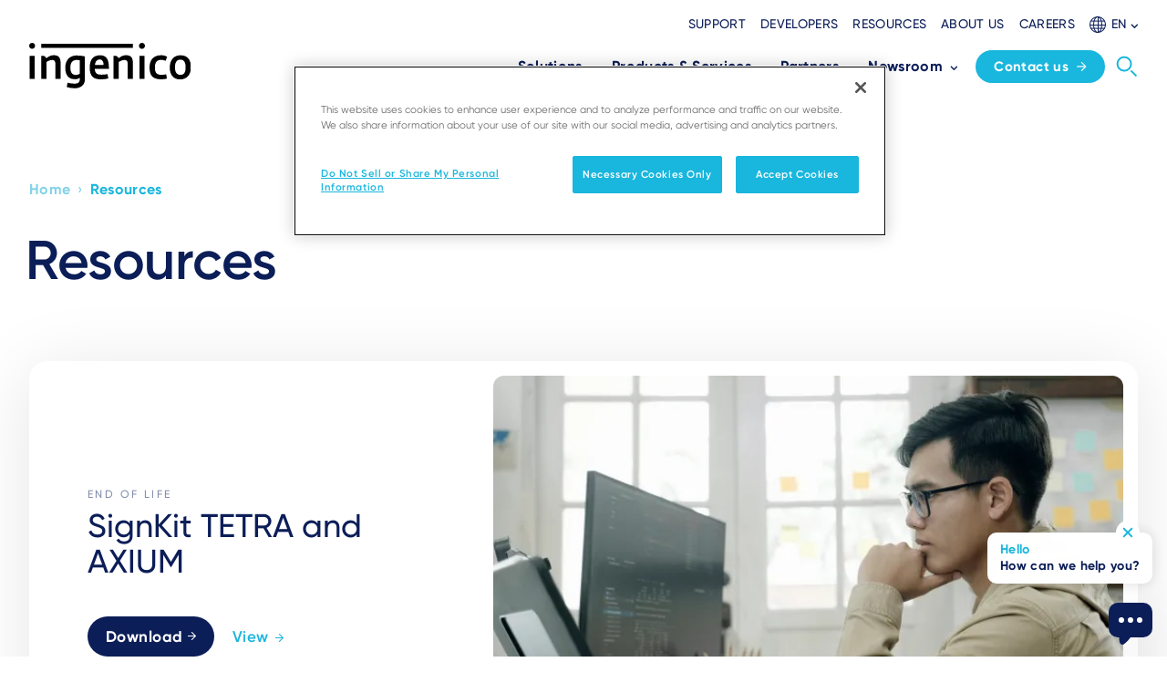

--- FILE ---
content_type: text/html; charset=UTF-8
request_url: https://ingenico.com/en/resources
body_size: 15971
content:
<!DOCTYPE html>
<html lang="en" dir="ltr" prefix="og: https://ogp.me/ns#">
  <head>
    <!-- Google Tag Manager -->
    <script>(function(w,d,s,l,i){w[l]=w[l]||[];w[l].push({'gtm.start': new Date().getTime(),event:'gtm.js'});var f=d.getElementsByTagName(s)[0],
        j=d.createElement(s),dl=l!='dataLayer'?'&l='+l:'';j.async=true;j.src=
        'https://www.googletagmanager.com/gtm.js?id='+i+dl;f.parentNode.insertBefore(j,f);
      })(window,document,'script','dataLayer','GTM-N9T9PTX');</script>
    <!-- End Google Tag Manager -->
    <!-- OneTrust Cookies Consent Notice start for ingenico.com -->
    <script type="text/javascript" src="https://cdn.cookielaw.org/consent/793d57c0-363f-4898-b2f6-01ef115e6814/OtAutoBlock.js" ></script>
    <script src="https://cdn.cookielaw.org/scripttemplates/otSDKStub.js" data-document-language="true" type="text/javascript" charset="UTF-8" data-domain-script="793d57c0-363f-4898-b2f6-01ef115e6814" ></script>
    <script type="text/javascript">
function OptanonWrapper() {
  const event = new Event('onetrustloaded');
  document.dispatchEvent(event);
  window.OneTrustLoaded = true;
}
</script>
    <!-- OneTrust Cookies Consent Notice end for ingenico.com -->
    <meta charset="utf-8" />
<style>/* @see https://github.com/aFarkas/lazysizes#broken-image-symbol */.js img.lazyload:not([src]) { visibility: hidden; }/* @see https://github.com/aFarkas/lazysizes#automatically-setting-the-sizes-attribute */.js img.lazyloaded[data-sizes=auto] { display: block; width: 100%; }</style>
<meta name="description" content="Get the latest assets produced about our products and solutions: product brochures, videos, user guides, white papers. Access also to our media kit to download our visual identity, logos and corporate guidelines." />
<meta name="abstract" content="The Ingenico resources page offers a variety of materials, including guides, case studies, and white papers, aimed at enhancing payment solutions and business strategies. These resources are designed to help businesses understand and implement effective payment systems, ensuring a seamless customer experience." />
<meta name="keywords" content="Resources, Guides, user guides, datasheets, videos, media kit, Applications, brochures, manuals, Case studies, White papers, Payment solutions, Business strategies, Implementation, Customer experience, Insights, Best practices" />
<link rel="canonical" href="https://ingenico.com/en/resources" />
<meta name="Generator" content="Drupal 10 (https://www.drupal.org)" />
<meta name="MobileOptimized" content="width" />
<meta name="HandheldFriendly" content="true" />
<meta name="viewport" content="width=device-width, initial-scale=1.0" />
<link rel="icon" href="/sites/default/files/favicon_0.ico" type="image/vnd.microsoft.icon" />
<link rel="alternate" hreflang="en" href="https://ingenico.com/en/resources" />
<link rel="alternate" hreflang="es-ES" href="https://ingenico.com/es/recursos" />
<link rel="alternate" hreflang="pt-PT" href="https://ingenico.com/pt/recursos" />
<link rel="alternate" hreflang="en-US" href="https://ingenico.com/us-en/resources" />
<link rel="alternate" hreflang="en-CAN" href="https://ingenico.com/ca-en/resources" />
<link rel="alternate" hreflang="pt-BR" href="https://ingenico.com/br-pt/recursos" />
<link rel="alternate" hreflang="ja-JP" href="https://ingenico.com/jp/resources" />
<link rel="alternate" hreflang="fr-FR" href="https://ingenico.com/fr/ressources" />
<link rel="alternate" hreflang="fr-CH" href="https://ingenico.com/fr/ressources" />
<link rel="alternate" hreflang="en-AU" href="https://ingenico.com/apac/resources" />
<link rel="alternate" hreflang="en-SG" href="https://ingenico.com/apac/resources" />
<link rel="alternate" hreflang="en-CN" href="https://ingenico.com/apac/resources" />
<link rel="alternate" hreflang="en-IN" href="https://ingenico.com/apac/resources" />
<link rel="alternate" hreflang="en-ID" href="https://ingenico.com/apac/resources" />
<link rel="alternate" hreflang="en-MY" href="https://ingenico.com/apac/resources" />
<link rel="alternate" hreflang="en-PH" href="https://ingenico.com/apac/resources" />
<link rel="alternate" hreflang="en-TH" href="https://ingenico.com/apac/resources" />
<link rel="alternate" hreflang="en-VN" href="https://ingenico.com/apac/resources" />
<link rel="alternate" hreflang="es-CO" href="https://ingenico.com/latam-es/recursos" />
<link rel="alternate" hreflang="es-CL" href="https://ingenico.com/latam-es/recursos" />
<link rel="alternate" hreflang="es-AR" href="https://ingenico.com/latam-es/recursos" />
<link rel="alternate" hreflang="es-VE" href="https://ingenico.com/latam-es/recursos" />
<link rel="alternate" hreflang="es-PE" href="https://ingenico.com/latam-es/recursos" />
<link rel="alternate" hreflang="es-UY" href="https://ingenico.com/latam-es/recursos" />
<link rel="alternate" hreflang="es-CR" href="https://ingenico.com/latam-es/recursos" />
<link rel="alternate" hreflang="es-EC" href="https://ingenico.com/latam-es/recursos" />
<link rel="alternate" hreflang="es-GT" href="https://ingenico.com/latam-es/recursos" />
<link rel="alternate" hreflang="es-DO" href="https://ingenico.com/latam-es/recursos" />
<link rel="alternate" hreflang="es-PA" href="https://ingenico.com/latam-es/recursos" />
<link rel="alternate" hreflang="es-PY" href="https://ingenico.com/latam-es/recursos" />
<link rel="alternate" hreflang="es-HN" href="https://ingenico.com/latam-es/recursos" />
<link rel="alternate" hreflang="es-SV" href="https://ingenico.com/latam-es/recursos" />
<link rel="alternate" hreflang="es-GF" href="https://ingenico.com/latam-es/recursos" />
<link rel="alternate" hreflang="es-BO" href="https://ingenico.com/latam-es/recursos" />
<link rel="alternate" hreflang="es-CW" href="https://ingenico.com/latam-es/recursos" />
<link rel="alternate" hreflang="es-AW" href="https://ingenico.com/latam-es/recursos" />
<link rel="alternate" hreflang="es-BM" href="https://ingenico.com/latam-es/recursos" />
<link rel="alternate" hreflang="es-BS" href="https://ingenico.com/latam-es/recursos" />
<link rel="alternate" hreflang="es-JM" href="https://ingenico.com/latam-es/recursos" />
<link rel="alternate" hreflang="es-TT" href="https://ingenico.com/latam-es/recursos" />
<link rel="alternate" hreflang="es-BB" href="https://ingenico.com/latam-es/recursos" />
<link rel="alternate" hreflang="es-CU" href="https://ingenico.com/latam-es/recursos" />
<link rel="alternate" hreflang="es-LC" href="https://ingenico.com/latam-es/recursos" />
<link rel="alternate" hreflang="es-AG" href="https://ingenico.com/latam-es/recursos" />
<link rel="alternate" hreflang="es-BZ" href="https://ingenico.com/latam-es/recursos" />
<link rel="alternate" hreflang="es-BQ" href="https://ingenico.com/latam-es/recursos" />
<link rel="alternate" hreflang="es-GY" href="https://ingenico.com/latam-es/recursos" />
<link rel="alternate" hreflang="es-HT" href="https://ingenico.com/latam-es/recursos" />
<link rel="alternate" hreflang="es-NI" href="https://ingenico.com/latam-es/recursos" />
<link rel="alternate" hreflang="es-SX" href="https://ingenico.com/latam-es/recursos" />
<link rel="alternate" hreflang="es-KN" href="https://ingenico.com/latam-es/recursos" />
<link rel="alternate" hreflang="es-MF" href="https://ingenico.com/latam-es/recursos" />
<link rel="alternate" hreflang="de-CH" href="https://ingenico.com/de/downloads" />
<link rel="alternate" hreflang="de-DE" href="https://ingenico.com/de/downloads" />
<link rel="alternate" hreflang="de-AT" href="https://ingenico.com/de/downloads" />

    <title>Ingenico | Resources</title>
    <link rel="stylesheet" media="all" href="/sites/default/files/css/css_Z_jhncesCpxEEYUCyhToPgc9FaxB8sa-Xz2C5fqkqZM.css?delta=0&amp;language=en&amp;theme=ingenico&amp;include=eJwdiNkNgDAMxRYqZKSqxwNFCg1qwtHtqfixbGe4o0e8pxpq3FhmGu1o6EkCt2lclHbRnGQxHzJfkDT08ljZit7og7ShqAQb5jgoJ0O4GY_Rz_XQegk-W-MrSA" />
<link rel="stylesheet" media="all" href="/sites/default/files/css/css_SHssjDOP1ZvoPazvwjrHiadr5FVwu-HDdeKnImcjDx4.css?delta=1&amp;language=en&amp;theme=ingenico&amp;include=eJwdiNkNgDAMxRYqZKSqxwNFCg1qwtHtqfixbGe4o0e8pxpq3FhmGu1o6EkCt2lclHbRnGQxHzJfkDT08ljZit7og7ShqAQb5jgoJ0O4GY_Rz_XQegk-W-MrSA" />

    
    
  </head>
  <body class="path-node page-node-type-layout-page">
    <!-- Google Tag Manager (noscript) -->
    <noscript><iframe src="https://www.googletagmanager.com/ns.html?id=GTM-N9T9PTX"
                      height="0" width="0" style="display:none;visibility:hidden"></iframe></noscript>
    <!-- End Google Tag Manager (noscript) -->
            <a href="#main-content" class="visually-hidden focusable skip-link">
      Skip to main content
    </a>
    
      <div class="dialog-off-canvas-main-canvas" data-off-canvas-main-canvas>
    <div class="layout-container ">
  <nav aria-label="Main navigation" class="main-menu">
  <div x-bind:class="navBarVisible ? 'top-0 ' : '-top-[112px]'" x-data="{menuVisible:false,navBarVisible:true}" x-on:scroll.window=" navBarVisible=this.oldScroll > 80 ? this.oldScroll > this.scrollY : true; this.oldScroll = this.scrollY;" class="main-menu fixed hidden w-full bg-white transition-all duration-700 lg:block top-0">
    <div class="mx-auto max-w-screen-xl px-4">
      <div class="flex items-end justify-between py-4">
        <header>
    <a href="/en" rel="home">
    <img src="/themes/custom/ingenico/logo.svg?v=1" alt="Ingenico" />
  </a>

</header>

        <div class="flex flex-col space-y-4">
                      <nav aria-label="Secondary">
      <div class="spacing-x-4 flex items-center justify-end">
                            <a href="/en/merchant-support-hub" target=_self class="menu-secondary-item">Support</a>
                            <a href="/en/developers" target=_self class="menu-secondary-item">Developers</a>
                            <a href="/en/resources" target=_self class="menu-secondary-item">Resources</a>
                            <a href="/en/about" target=_self class="menu-secondary-item">About us</a>
                            <a href="https://jobs.ingenico.com/" target=_self class="menu-secondary-item">Careers</a>
              </div>
      <div>
  
  <div x-data="{isOpen:false}" class="language-selector">
    <div x-show="isOpen" x-on:click.outside="isOpen = false" class="language-selector__list" style="display: none;">
              <ul class="links list"><li data-drupal-link-system-path="node/408" class="en is-active" aria-current="page"><a href="/en/resources" class="language-link language-selector__list__item is-active" hreflang="en" data-drupal-link-system-path="node/408" aria-current="page">English</a></li><li data-drupal-link-system-path="node/408" class="fr is-active" aria-current="page"><a href="/fr/ressources" class="language-link language-selector__list__item" hreflang="fr-FR" data-drupal-link-system-path="node/408">Français</a></li><li data-drupal-link-system-path="node/408" class="es is-active" aria-current="page"><a href="/es/recursos" class="language-link language-selector__list__item" hreflang="es-ES" data-drupal-link-system-path="node/408">Español</a></li><li data-drupal-link-system-path="node/408" class="pt border-b border-grey-200 pb-2 mb-2 is-active" aria-current="page"><a href="/pt/recursos" class="language-link language-selector__list__item" hreflang="pt-PT" data-drupal-link-system-path="node/408">Português</a></li><li data-drupal-link-system-path="node/408" class="us-en is-active" aria-current="page"><a href="/us-en/resources" class="language-link language-selector__list__item" hreflang="en-US" data-drupal-link-system-path="node/408">United States (EN)</a></li><li data-drupal-link-system-path="node/408" class="ca-en is-active" aria-current="page"><a href="/ca-en/resources" class="language-link language-selector__list__item" hreflang="en-CAN" data-drupal-link-system-path="node/408">Canada (EN)</a></li><li data-drupal-link-system-path="node/408" class="apac is-active" aria-current="page"><a href="/apac/resources" class="language-link language-selector__list__item" hreflang="en-SG" data-drupal-link-system-path="node/408">APAC (EN)</a></li><li data-drupal-link-system-path="node/408" class="latam-es is-active" aria-current="page"><a href="/latam-es/recursos" class="language-link language-selector__list__item" hreflang="es-AG" data-drupal-link-system-path="node/408">Latin America (ES)</a></li><li data-drupal-link-system-path="node/408" class="br-pt is-active" aria-current="page"><a href="/br-pt/recursos" class="language-link language-selector__list__item" hreflang="pt-BR" data-drupal-link-system-path="node/408">Brazil (PT)</a></li><li data-drupal-link-system-path="node/408" class="de is-active" aria-current="page"><a href="/de/downloads" class="language-link language-selector__list__item" hreflang="de-DE" data-drupal-link-system-path="node/408">Germany (DE)</a></li><li data-drupal-link-system-path="node/1767" class="cz"><a href="/cz/node/1767" class="language-link language-selector__list__item" hreflang="cs-CZ" data-drupal-link-system-path="node/1767">Czech Republic (CZ)</a></li><li data-drupal-link-system-path="node/1767" class="it"><a href="/it/node/1767" class="language-link language-selector__list__item" hreflang="it-IT" data-drupal-link-system-path="node/1767">Italy (IT)</a></li><li data-drupal-link-system-path="node/1767" class="hu"><a href="/hu/node/1767" class="language-link language-selector__list__item" hreflang="hu-HU" data-drupal-link-system-path="node/1767">Hungary (HU)</a></li><li data-drupal-link-system-path="node/1767" class="pl"><a href="/pl/node/1767" class="language-link language-selector__list__item" hreflang="pl-PL" data-drupal-link-system-path="node/1767">Poland (PL)</a></li><li data-drupal-link-system-path="node/1767" class="ua"><a href="/ua/node/1767" class="language-link language-selector__list__item" hreflang="uk-UA" data-drupal-link-system-path="node/1767">Ukraine (UA)</a></li><li data-drupal-link-system-path="node/408" class="jp is-active" aria-current="page"><a href="/jp/resources" class="language-link language-selector__list__item" hreflang="ja-JP" data-drupal-link-system-path="node/408">Japan (JP)</a></li></ul>
  <div class="language-selector__list__arrow"></div>
            <div class="language-selector__list__arrow"></div>
    </div>
    <div role="button" x-on:click="isOpen=!isOpen" class="language-selector__trigger">
      <svg height="18" viewBox="0 0 18 18" width="18" xmlns="http://www.w3.org/2000/svg" class="fill-current">
        <g transform="translate(-1.5 -1.5)">
          <path d="M.5,17h-1V0h1Z" transform="translate(11 2)"></path>
          <path d="M17,.5H0v-1H17Z" transform="translate(2 11)"></path>
          <path d="M15.187.5H0v-1H15.187Z" transform="translate(2.99 6.578)"></path>
          <path d="M15.187.5H0v-1H15.187Z" transform="translate(2.99 14.589)"></path>
          <path d="M4.5-.5c1.4,0,2.683.979,3.624,2.756A13.621,13.621,0,0,1,9.5,8.5a13.621,13.621,0,0,1-1.376,6.244C7.183,16.521,5.9,17.5,4.5,17.5S1.817,16.521.876,14.744A13.621,13.621,0,0,1-.5,8.5,13.621,13.621,0,0,1,.876,2.256C1.817.479,3.1-.5,4.5-.5Zm0,17c1.008,0,1.981-.79,2.74-2.224A12.614,12.614,0,0,0,8.5,8.5,12.614,12.614,0,0,0,7.24,2.724C6.481,1.29,5.508.5,4.5.5s-1.981.79-2.74,2.224A12.614,12.614,0,0,0,.5,8.5a12.614,12.614,0,0,0,1.26,5.776C2.519,15.71,3.492,16.5,4.5,16.5Z" transform="translate(6 2)"></path>
          <path d="M8.5-.5a9,9,0,1,1-9,9A9.01,9.01,0,0,1,8.5-.5Zm0,17a8,8,0,1,0-8-8A8.009,8.009,0,0,0,8.5,16.5Z" transform="translate(2 2)"></path>
        </g>
      </svg>
      <span>EN</span>
      <svg height="5.182" viewBox="0 0 8.386 5.182" width="8.386" xmlns="http://www.w3.org/2000/svg" class="-mb-1" fill="currentColor">
        <path id="Path_14283" d="M0,.989l3.2,3.2L0,7.4l.989.989L5.182,4.193.989,0Z" data-name="Path 14283" transform="translate(0 5.182) rotate(-90)"></path>
      </svg>
    </div>
  </div>
</div>


    </nav>
  




          
  <div>
  <div class="flex flex-nowrap items-center justify-end pb-1">
    

<nav aria-label="Main" class="flex items-center pl-2">
                    <div class="group relative px-2 menu-item--expanded">
      <a href="/en/solutions" class="menu-main-item space-x-1.5 xl:space-x-2 has-children" target=_self>
        <span class="block whitespace-nowrap">Solutions</span>
                  <div>
            <svg xmlns="http://www.w3.org/2000/svg" width="8.386" height="5.182" viewBox="0 0 8.386 5.182" class="-mb-1 rotate-180 group-hover:rotate-0" fill="currentColor">
              <path id="Path_14283" data-name="Path 14283" d="M0,.989l3.2,3.2L0,7.4l.989.989L5.182,4.193.989,0Z" transform="translate(0 5.182) rotate(-90)"></path>
            </svg>
          </div>
              </a>
                    <div class="absolute right-1/2 top-full z-50 w-fit translate-x-1/2 flex-nowrap space-x-12 pt-9 opacity-0 invisible pointer-events-none group-hover:pointer-events-auto group-hover:opacity-100 group-hover:visible group-hover:pt-6 duration-300">
          <div class="flex w-fit flex-nowrap space-x-12 rounded-xl bg-white py-4 px-8 shadow-custom-1 m-m-wrap">
            
          
                                      <div class="w-64">
              <a href="/en/solutions/industries" target=_self class="mb-2 block rounded-xl px-4 py-2 -mx-4 text-inge-azure hover:text-inge-dark-blue hover:bg-inge-azure-ui-50">Industries
              </a>
                  
          
                    <div class="">
      <a href="/en/solutions/industries/payment-solutions-small-medium-businesses"  class="t-p-small block rounded-xl px-4 py-2 -mx-4 hover:bg-inge-azure-ui-50">
        <span class="block font-bold text-inge-dark-blue">SMB</span>
            <span class="block text-gray-500">Reinvent the shopping experience</span>
          </a>
                    
  
  <div class="menu_link_content menu-link-contentmain-navigation-en view-mode-default menu-dropdown menu-dropdown-2 menu-type-default">
              
      </div>



          </div>
                  <div class="">
      <a href="/en/solutions/industries/payment-solutions-retail-and-large-shops"  class="t-p-small block rounded-xl px-4 py-2 -mx-4 hover:bg-inge-azure-ui-50">
        <span class="block font-bold text-inge-dark-blue">Retail</span>
            <span class="block text-gray-500">Enhance the customer experience</span>
          </a>
                    
  
  <div class="menu_link_content menu-link-contentmain-navigation-en view-mode-default menu-dropdown menu-dropdown-2 menu-type-default">
              
      </div>



          </div>
                  <div class="">
      <a href="/en/solutions/industries/transportation-payment-solutions"  class="t-p-small block rounded-xl px-4 py-2 -mx-4 hover:bg-inge-azure-ui-50">
        <span class="block font-bold text-inge-dark-blue">Transportation</span>
            <span class="block text-gray-500">Deliver a convenient and innovative travel experience</span>
          </a>
                    
  
  <div class="menu_link_content menu-link-contentmain-navigation-en view-mode-default menu-dropdown menu-dropdown-2 menu-type-default">
              
      </div>



          </div>
                  <div class="">
      <a href="/en/solutions/industries/hospitality-payment-solutions"  class="t-p-small block rounded-xl px-4 py-2 -mx-4 hover:bg-inge-azure-ui-50">
        <span class="block font-bold text-inge-dark-blue">Hospitality &amp; Leisure</span>
            <span class="block text-gray-500">Delight your guests with a speedy and flexible check-out experience</span>
          </a>
                    
  
  <div class="menu_link_content menu-link-contentmain-navigation-en view-mode-default menu-dropdown menu-dropdown-2 menu-type-default">
              
      </div>



          </div>
                  <div class="">
      <a href="/en/solutions/industries/vending-payment-solutions"  class="t-p-small block rounded-xl px-4 py-2 -mx-4 hover:bg-inge-azure-ui-50">
        <span class="block font-bold text-inge-dark-blue">Vending</span>
            <span class="block text-gray-500">Improve efficiency, service availability and create new business opportunities</span>
          </a>
                    
  
  <div class="menu_link_content menu-link-contentmain-navigation-en view-mode-default menu-dropdown menu-dropdown-2 menu-type-default">
              
      </div>



          </div>
                  <div class="">
      <a href="/en/solutions/industries/payment-solutions-gas-and-ev-charging-stations"  class="t-p-small block rounded-xl px-4 py-2 -mx-4 hover:bg-inge-azure-ui-50">
        <span class="block font-bold text-inge-dark-blue">Energy</span>
            <span class="block text-gray-500">Power-up your business</span>
          </a>
                    
  
  <div class="menu_link_content menu-link-contentmain-navigation-en view-mode-default menu-dropdown menu-dropdown-2 menu-type-default">
              
      </div>



          </div>
  


  


              </div>
                            <div class="w-64">
              <a href="/en/solutions/use-cases" target=_self class="mb-2 block rounded-xl px-4 py-2 -mx-4 text-inge-azure hover:text-inge-dark-blue hover:bg-inge-azure-ui-50">Use cases
              </a>
                  
          
                    <div class="">
      <a href="/en/solutions/use-cases/payment-store"  class="t-p-small block rounded-xl px-4 py-2 -mx-4 hover:bg-inge-azure-ui-50">
        <span class="block font-bold text-inge-dark-blue">Payment in-store</span>
          </a>
                    
  
  <div class="menu_link_content menu-link-contentmain-navigation-en view-mode-default menu-dropdown menu-dropdown-2 menu-type-default">
              
      </div>



          </div>
                  <div class="">
      <a href="/en/solutions/use-cases/payment-go"  class="t-p-small block rounded-xl px-4 py-2 -mx-4 hover:bg-inge-azure-ui-50">
        <span class="block font-bold text-inge-dark-blue">Payment on-the-go</span>
          </a>
                    
  
  <div class="menu_link_content menu-link-contentmain-navigation-en view-mode-default menu-dropdown menu-dropdown-2 menu-type-default">
              
      </div>



          </div>
                  <div class="">
      <a href="/en/solutions/use-cases/payment-self-service"  class="t-p-small block rounded-xl px-4 py-2 -mx-4 hover:bg-inge-azure-ui-50">
        <span class="block font-bold text-inge-dark-blue">Payment in Self-service</span>
          </a>
                    
  
  <div class="menu_link_content menu-link-contentmain-navigation-en view-mode-default menu-dropdown menu-dropdown-2 menu-type-default">
              
      </div>



          </div>
                  <div class="">
      <a href="/en/solutions/use-cases/accessibility"  class="t-p-small block rounded-xl px-4 py-2 -mx-4 hover:bg-inge-azure-ui-50">
        <span class="block font-bold text-inge-dark-blue">Accessibility</span>
          </a>
                    
  
  <div class="menu_link_content menu-link-contentmain-navigation-en view-mode-default menu-dropdown menu-dropdown-2 menu-type-default">
              
      </div>



          </div>
                  <div class="">
      <a href="/en/solutions/use-cases/commerce-services"  class="t-p-small block rounded-xl px-4 py-2 -mx-4 hover:bg-inge-azure-ui-50">
        <span class="block font-bold text-inge-dark-blue">Commerce services</span>
          </a>
                    
  
  <div class="menu_link_content menu-link-contentmain-navigation-en view-mode-default menu-dropdown menu-dropdown-2 menu-type-default">
              
      </div>



          </div>
  


  


              </div>
          


  


          </div>
        </div>
          </div>
                  <div class="group relative px-2 menu-item--expanded">
      <a href="/en/products-services" class="menu-main-item space-x-1.5 xl:space-x-2 has-children" target=_self>
        <span class="block whitespace-nowrap">Products &amp; Services</span>
                  <div>
            <svg xmlns="http://www.w3.org/2000/svg" width="8.386" height="5.182" viewBox="0 0 8.386 5.182" class="-mb-1 rotate-180 group-hover:rotate-0" fill="currentColor">
              <path id="Path_14283" data-name="Path 14283" d="M0,.989l3.2,3.2L0,7.4l.989.989L5.182,4.193.989,0Z" transform="translate(0 5.182) rotate(-90)"></path>
            </svg>
          </div>
              </a>
                    <div class="absolute right-1/2 top-full z-50 w-fit translate-x-1/2 flex-nowrap space-x-12 pt-9 opacity-0 invisible pointer-events-none group-hover:pointer-events-auto group-hover:opacity-100 group-hover:visible group-hover:pt-6 duration-300">
          <div class="flex w-fit flex-nowrap space-x-12 rounded-xl bg-white py-4 px-8 shadow-custom-1 m-m-wrap">
            
          
                                            <div class="w-64">
              <a href="/en/products-services/payment-terminals" target=_self class="mb-2 block rounded-xl px-4 py-2 -mx-4 text-inge-azure hover:text-inge-dark-blue hover:bg-inge-azure-ui-50">ACCEPT PAYMENTS
                  <span class="main-description">Anytime, anywhere, on any device</span>
              </a>
                  
          
                    <div class="">
      <a href="/en/products-services/payment-terminals/axium-android"  class="t-p-small block rounded-xl px-4 py-2 -mx-4 hover:bg-inge-azure-ui-50">
        <span class="block font-bold text-inge-dark-blue">AXIUM</span>
            <span class="block text-gray-500">Unlocking the full potential of Android for the new world of commerce</span>
          </a>
                    
  
  <div class="menu_link_content menu-link-contentmain-navigation-en view-mode-default menu-dropdown menu-dropdown-2 menu-type-default">
              
      </div>



          </div>
                            <div class="border-b border-grey-250 pb-2 mb-2">
      <a href="/en/products-services/payment-terminals/tetra"  class="t-p-small block rounded-xl px-4 py-2 -mx-4 hover:bg-inge-azure-ui-50">
        <span class="block font-bold text-inge-dark-blue">TETRA</span>
            <span class="block text-gray-500">Optimizing payments, enhancing sustainability</span>
          </a>
                    
  
  <div class="menu_link_content menu-link-contentmain-navigation-en view-mode-default menu-dropdown menu-dropdown-2 menu-type-default">
              
      </div>



          </div>
                  <div class="">
      <a href="/en/products-services/payment-terminals/ingenico-softpos"  class="t-p-small block rounded-xl px-4 py-2 -mx-4 hover:bg-inge-azure-ui-50">
        <span class="block font-bold text-inge-dark-blue">SoftPOS</span>
          </a>
                    
  
  <div class="menu_link_content menu-link-contentmain-navigation-en view-mode-default menu-dropdown menu-dropdown-2 menu-type-default">
              
      </div>



          </div>
                  <div class="">
      <a href="/en/products-services/payment-terminals/portable-devices"  class="t-p-small block rounded-xl px-4 py-2 -mx-4 hover:bg-inge-azure-ui-50">
        <span class="block font-bold text-inge-dark-blue">Portable</span>
          </a>
                    
  
  <div class="menu_link_content menu-link-contentmain-navigation-en view-mode-default menu-dropdown menu-dropdown-2 menu-type-default">
              
      </div>



          </div>
                  <div class="">
      <a href="/en/products-services/payment-terminals/countertop-pin-pad"  class="t-p-small block rounded-xl px-4 py-2 -mx-4 hover:bg-inge-azure-ui-50">
        <span class="block font-bold text-inge-dark-blue">Countertop</span>
          </a>
                    
  
  <div class="menu_link_content menu-link-contentmain-navigation-en view-mode-default menu-dropdown menu-dropdown-2 menu-type-default">
              
      </div>



          </div>
                  <div class="">
      <a href="/en/products-services/payment-terminals/retail-pin-pad"  class="t-p-small block rounded-xl px-4 py-2 -mx-4 hover:bg-inge-azure-ui-50">
        <span class="block font-bold text-inge-dark-blue">Retail PIN Pad</span>
          </a>
                    
  
  <div class="menu_link_content menu-link-contentmain-navigation-en view-mode-default menu-dropdown menu-dropdown-2 menu-type-default">
              
      </div>



          </div>
                  <div class="">
      <a href="/en/products-services/payment-terminals/retail-mobility"  class="t-p-small block rounded-xl px-4 py-2 -mx-4 hover:bg-inge-azure-ui-50">
        <span class="block font-bold text-inge-dark-blue">Retail Mobility</span>
          </a>
                    
  
  <div class="menu_link_content menu-link-contentmain-navigation-en view-mode-default menu-dropdown menu-dropdown-2 menu-type-default">
              
      </div>



          </div>
                  <div class="">
      <a href="/en/products-services/payment-terminals/card-readers"  class="t-p-small block rounded-xl px-4 py-2 -mx-4 hover:bg-inge-azure-ui-50">
        <span class="block font-bold text-inge-dark-blue">Card Readers</span>
          </a>
                    
  
  <div class="menu_link_content menu-link-contentmain-navigation-en view-mode-default menu-dropdown menu-dropdown-2 menu-type-default">
              
      </div>



          </div>
                  <div class="">
      <a href="/en/products-services/payment-terminals/self-service"  class="t-p-small block rounded-xl px-4 py-2 -mx-4 hover:bg-inge-azure-ui-50">
        <span class="block font-bold text-inge-dark-blue">Self Service</span>
          </a>
                    
  
  <div class="menu_link_content menu-link-contentmain-navigation-en view-mode-default menu-dropdown menu-dropdown-2 menu-type-default">
              
      </div>



          </div>
                  <div class="">
      <a href="/en/products-services/payment-terminals/integrated-pos"  class="t-p-small block rounded-xl px-4 py-2 -mx-4 hover:bg-inge-azure-ui-50">
        <span class="block font-bold text-inge-dark-blue">Integrated POS</span>
          </a>
                    
  
  <div class="menu_link_content menu-link-contentmain-navigation-en view-mode-default menu-dropdown menu-dropdown-2 menu-type-default">
              
      </div>



          </div>
  


  


              </div>
                            <div class="w-64">
              <a href="/en/products-services/services" target=_self class="mb-2 block rounded-xl px-4 py-2 -mx-4 text-inge-azure hover:text-inge-dark-blue hover:bg-inge-azure-ui-50">MANAGE ESTATES AND SERVICES
                  <span class="main-description">An integrated management of payments device, software, and services</span>
              </a>
                  
          
                    <div class="">
      <a href="/en/products-services/services/manage-360-device-management"  class="t-p-small block rounded-xl px-4 py-2 -mx-4 hover:bg-inge-azure-ui-50">
        <span class="block font-bold text-inge-dark-blue">Device Management</span>
            <span class="block text-gray-500">Transform the way you run your estate</span>
          </a>
                    
  
  <div class="menu_link_content menu-link-contentmain-navigation-en view-mode-default menu-dropdown menu-dropdown-2 menu-type-default">
              
      </div>



          </div>
                  <div class="">
      <a href="/en/products-services/services/security-solutions"  class="t-p-small block rounded-xl px-4 py-2 -mx-4 hover:bg-inge-azure-ui-50">
        <span class="block font-bold text-inge-dark-blue">Security Solutions</span>
            <span class="block text-gray-500">Enhance your business security without the complexity</span>
          </a>
                    
  
  <div class="menu_link_content menu-link-contentmain-navigation-en view-mode-default menu-dropdown menu-dropdown-2 menu-type-default">
              
      </div>



          </div>
                  <div class="">
      <a href="/en/products-services/services/professional-services"  class="t-p-small block rounded-xl px-4 py-2 -mx-4 hover:bg-inge-azure-ui-50">
        <span class="block font-bold text-inge-dark-blue">Professional Services</span>
            <span class="block text-gray-500">Your trusted advisor for seamless payment solutions</span>
          </a>
                    
  
  <div class="menu_link_content menu-link-contentmain-navigation-en view-mode-default menu-dropdown menu-dropdown-2 menu-type-default">
              
      </div>



          </div>
                  <div class="">
      <a href="/en/products-services/services/hardware-services"  class="t-p-small block rounded-xl px-4 py-2 -mx-4 hover:bg-inge-azure-ui-50">
        <span class="block font-bold text-inge-dark-blue">Support Services</span>
            <span class="block text-gray-500">Peace of mind guaranteed</span>
          </a>
                    
  
  <div class="menu_link_content menu-link-contentmain-navigation-en view-mode-default menu-dropdown menu-dropdown-2 menu-type-default">
              
      </div>



          </div>
  


  


              </div>
                            <div class="w-64">
              <a href="/en/products-services/enhance-commerce" target=_self class="mb-2 block rounded-xl px-4 py-2 -mx-4 text-inge-azure hover:text-inge-dark-blue hover:bg-inge-azure-ui-50">ENHANCE COMMERCE
                  <span class="main-description">Solutions that transform transactions into connection opportunities</span>
              </a>
                  
          
                    <div class="">
      <a href="/en/products-services/enhance-commerce/alternative-payment-methods"  class="t-p-small block rounded-xl px-4 py-2 -mx-4 hover:bg-inge-azure-ui-50">
        <span class="block font-bold text-inge-dark-blue">Alternative Payment Methods</span>
            <span class="block text-gray-500">Bring In-Store Payment Diversity</span>
          </a>
                    
  
  <div class="menu_link_content menu-link-contentmain-navigation-en view-mode-default menu-dropdown menu-dropdown-2 menu-type-default">
              
      </div>



          </div>
                  <div class="">
      <a href="/en/products-services/enhance-commerce/buy-now-pay-later"  class="t-p-small block rounded-xl px-4 py-2 -mx-4 hover:bg-inge-azure-ui-50">
        <span class="block font-bold text-inge-dark-blue">Buy Now Pay Later</span>
            <span class="block text-gray-500">Empower the Purchase Experience</span>
          </a>
                    
  
  <div class="menu_link_content menu-link-contentmain-navigation-en view-mode-default menu-dropdown menu-dropdown-2 menu-type-default">
              
      </div>



          </div>
                  <div class="">
      <a href="/en/products-services/enhance-commerce/digital-receipts"  class="t-p-small block rounded-xl px-4 py-2 -mx-4 hover:bg-inge-azure-ui-50">
        <span class="block font-bold text-inge-dark-blue">Digital Receipts </span>
            <span class="block text-gray-500">Step Into Sustainable Commerce</span>
          </a>
                    
  
  <div class="menu_link_content menu-link-contentmain-navigation-en view-mode-default menu-dropdown menu-dropdown-2 menu-type-default">
              
      </div>



          </div>
                  <div class="">
      <a href="/en/products-services/enhance-commerce/gift-card-services"  class="t-p-small block rounded-xl px-4 py-2 -mx-4 hover:bg-inge-azure-ui-50">
        <span class="block font-bold text-inge-dark-blue"> Gift Card services</span>
            <span class="block text-gray-500">Drive Revenue and Customer Engagement</span>
          </a>
                    
  
  <div class="menu_link_content menu-link-contentmain-navigation-en view-mode-default menu-dropdown menu-dropdown-2 menu-type-default">
              
      </div>



          </div>
                  <div class="">
      <a href="/en/products-services/enhance-commerce/dynamic-currency-conversion"  class="t-p-small block rounded-xl px-4 py-2 -mx-4 hover:bg-inge-azure-ui-50">
        <span class="block font-bold text-inge-dark-blue"> Dynamic Currency Conversion</span>
            <span class="block text-gray-500">Boost International Sales</span>
          </a>
                    
  
  <div class="menu_link_content menu-link-contentmain-navigation-en view-mode-default menu-dropdown menu-dropdown-2 menu-type-default">
              
      </div>



          </div>
                  <div class="">
      <a href="/en/products-services/enhance-commerce/loyalty-card-linked-offer-services"  class="t-p-small block rounded-xl px-4 py-2 -mx-4 hover:bg-inge-azure-ui-50">
        <span class="block font-bold text-inge-dark-blue">Loyalty Card Linked Offer services</span>
            <span class="block text-gray-500">Unlock Insights, Drive Engagement</span>
          </a>
                    
  
  <div class="menu_link_content menu-link-contentmain-navigation-en view-mode-default menu-dropdown menu-dropdown-2 menu-type-default">
              
      </div>



          </div>
                  <div class="">
      <a href="/en/products-services/enhance-commerce/omnichannel-payment-services"  class="t-p-small block rounded-xl px-4 py-2 -mx-4 hover:bg-inge-azure-ui-50">
        <span class="block font-bold text-inge-dark-blue">Omnichannel Payment Services</span>
            <span class="block text-gray-500">Connect the dots between the sales channels</span>
          </a>
                    
  
  <div class="menu_link_content menu-link-contentmain-navigation-en view-mode-default menu-dropdown menu-dropdown-2 menu-type-default">
              
      </div>



          </div>
  


  


              </div>
          


  


          </div>
        </div>
          </div>
                  <div class="group relative px-2 menu-item--expanded">
      <a href="/en/partners" class="menu-main-item space-x-1.5 xl:space-x-2 has-children" target=_self>
        <span class="block whitespace-nowrap">Partners</span>
                  <div>
            <svg xmlns="http://www.w3.org/2000/svg" width="8.386" height="5.182" viewBox="0 0 8.386 5.182" class="-mb-1 rotate-180 group-hover:rotate-0" fill="currentColor">
              <path id="Path_14283" data-name="Path 14283" d="M0,.989l3.2,3.2L0,7.4l.989.989L5.182,4.193.989,0Z" transform="translate(0 5.182) rotate(-90)"></path>
            </svg>
          </div>
              </a>
                    <div class="absolute right-1/2 top-full z-50 w-fit translate-x-1/2 flex-nowrap space-x-12 pt-9 opacity-0 invisible pointer-events-none group-hover:pointer-events-auto group-hover:opacity-100 group-hover:visible group-hover:pt-6 duration-300">
          <div class="flex w-fit flex-nowrap space-x-12 rounded-xl bg-white py-4 px-8 shadow-custom-1 m-m-wrap">
            
          
                                                  <div class="w-64">
              <div>
        <a href="/en/partners" target=_self class="t-p-small block rounded-xl px-4 py-2 -mx-4 hover:bg-inge-azure-ui-50">
          <span class="block font-bold text-inge-dark-blue">Partners</span>
                  </a>
      </div>
                  
          
  


                                    <div>
        <a href="/en/partners/business-partners" target=_self class="t-p-small block rounded-xl px-4 py-2 -mx-4 hover:bg-inge-azure-ui-50">
          <span class="block font-bold text-inge-dark-blue">Business Partner Program</span>
                  </a>
      </div>
                  
          
  


                                    <div>
        <a href="/en/partners/solution-partners" target=_self class="t-p-small block rounded-xl px-4 py-2 -mx-4 hover:bg-inge-azure-ui-50">
          <span class="block font-bold text-inge-dark-blue">Solutions Partner Program</span>
                  </a>
      </div>
                  
          
  


                                    <div>
        <a href="/en/partners/partner-solution-gallery" target=_self class="t-p-small block rounded-xl px-4 py-2 -mx-4 hover:bg-inge-azure-ui-50">
          <span class="block font-bold text-inge-dark-blue">Partner Solution Gallery</span>
                  </a>
      </div>
                  
          
  


              </div>
          


  


          </div>
        </div>
          </div>
                  <div class="group relative px-2 menu-item--expanded">
      <a href="/en/newsroom" class="menu-main-item space-x-1.5 xl:space-x-2 has-children" target=_self>
        <span class="block whitespace-nowrap">Newsroom</span>
                  <div>
            <svg xmlns="http://www.w3.org/2000/svg" width="8.386" height="5.182" viewBox="0 0 8.386 5.182" class="-mb-1 rotate-180 group-hover:rotate-0" fill="currentColor">
              <path id="Path_14283" data-name="Path 14283" d="M0,.989l3.2,3.2L0,7.4l.989.989L5.182,4.193.989,0Z" transform="translate(0 5.182) rotate(-90)"></path>
            </svg>
          </div>
              </a>
                    <div class="absolute right-1/2 top-full z-50 w-fit translate-x-1/2 flex-nowrap space-x-12 pt-9 opacity-0 invisible pointer-events-none group-hover:pointer-events-auto group-hover:opacity-100 group-hover:visible group-hover:pt-6 duration-300">
          <div class="flex w-fit flex-nowrap space-x-12 rounded-xl bg-white py-4 px-8 shadow-custom-1 m-m-wrap">
            
          
                                                        <div class="w-64">
              <div>
        <a href="/en/newsroom/press-releases" target=_self class="t-p-small block rounded-xl px-4 py-2 -mx-4 hover:bg-inge-azure-ui-50">
          <span class="block font-bold text-inge-dark-blue">Press Releases</span>
                  </a>
      </div>
                  
          
  


                                    <div>
        <a href="/en/newsroom/blogs" target=_self class="t-p-small block rounded-xl px-4 py-2 -mx-4 hover:bg-inge-azure-ui-50">
          <span class="block font-bold text-inge-dark-blue">Blog</span>
                  </a>
      </div>
                  
          
  


                                    <div>
        <a href="/en/resources" target=_self class="t-p-small block rounded-xl px-4 py-2 -mx-4 hover:bg-inge-azure-ui-50">
          <span class="block font-bold text-inge-dark-blue">White Papers</span>
                  </a>
      </div>
                  
          
  


                                    <div>
        <a href="/en/case-studies" target=_self class="t-p-small block rounded-xl px-4 py-2 -mx-4 hover:bg-inge-azure-ui-50">
          <span class="block font-bold text-inge-dark-blue">Case Studies</span>
                  </a>
      </div>
                  
          
  


                                    <div>
        <a href="/en/newsroom/events" target=_self class="t-p-small block rounded-xl px-4 py-2 -mx-4 hover:bg-inge-azure-ui-50">
          <span class="block font-bold text-inge-dark-blue">Events</span>
                  </a>
      </div>
                  
          
  


              </div>
          


  


          </div>
        </div>
          </div>
  
</nav>

    <div class="ml-2 xl:ml-3">
          <a href="/en/contact" class="btn menu-button--contact">
            Contact us
        <svg xmlns="http://www.w3.org/2000/svg" x="0px" y="0px" viewBox="0 0 10 10" stroke="currentColor" class="ml-2 h-3 w-3">
          <g transform="translate(-3947 6344.354)">
            <line fill="none" stroke-linejoin="round" stroke-miterlimit="10" x1="3948" y1="-6339.4" x2="3956" y2="-6339.4"></line>
            <path fill="none" stroke-miterlimit="10" d="M3952-6343.4l4,4l-4,4"></path>
          </g>
        </svg>
      </a>
    </div>
    <a href="/en/search">
      <svg class="text-inge-azure hover:text-inge-dark-blue transition-all duration-200 -mr-2 ml-1"
           height="40" role="button" stroke="currentColor"
           viewBox="0 0 40 40"
           width="40"
           x="0px"
           xml:space="preserve"
           xmlns="http://www.w3.org/2000/svg"
           y="0px">
        <path
          d="M11.8,11.8c1.3-1.4,3.2-2.2,5.3-2.2c4.1,0,7.5,3.4,7.5,7.5c0,2.1-0.8,3.9-2.2,5.3c-1.4,1.4-3.2,2.2-5.3,2.2c-4.1,0-7.5-3.4-7.5-7.5C9.6,15,10.4,13.1,11.8,11.8z"
          style="fill:none;stroke-width:2;stroke-linecap:round;stroke-linejoin:round;"/>
        <line style="fill:none;stroke-width:2;stroke-miterlimit:10;" x1="24.4" x2="30.4" y1="24.4" y2="30.4"/>
      </svg>
    </a>
  </div>
</div>


        </div>
      </div>
    </div>
  </div>
  <div x-data="{expanded : false}" class="main-menu-mobile fixed top-0 w-full bg-opacity-40 lg:hidden">
    <div x-bind:class="{'shadow-2xl':expanded}" class="relative top-0 z-50 flex  w-full items-center justify-between bg-white p-4">
      <div>
        <header class="w-[135px]">
          <a href="/">
            <img src="/themes/custom/ingenico/logo.svg" alt="" />
          </a>
        </header>
      </div>
      <div class="flex items-center space-x-4 text-inge-dark-blue">
        <div>
  
  <div x-data="{isOpen:false}" class="language-selector">
    <div x-show="isOpen" x-on:click.outside="isOpen = false" class="language-selector__list" style="display: none;">
              <ul class="links list"><li data-drupal-link-system-path="node/408" class="en is-active" aria-current="page"><a href="/en/resources" class="language-link language-selector__list__item is-active" hreflang="en" data-drupal-link-system-path="node/408" aria-current="page">English</a></li><li data-drupal-link-system-path="node/408" class="fr is-active" aria-current="page"><a href="/fr/ressources" class="language-link language-selector__list__item" hreflang="fr-FR" data-drupal-link-system-path="node/408">Français</a></li><li data-drupal-link-system-path="node/408" class="es is-active" aria-current="page"><a href="/es/recursos" class="language-link language-selector__list__item" hreflang="es-ES" data-drupal-link-system-path="node/408">Español</a></li><li data-drupal-link-system-path="node/408" class="pt border-b border-grey-200 pb-2 mb-2 is-active" aria-current="page"><a href="/pt/recursos" class="language-link language-selector__list__item" hreflang="pt-PT" data-drupal-link-system-path="node/408">Português</a></li><li data-drupal-link-system-path="node/408" class="us-en is-active" aria-current="page"><a href="/us-en/resources" class="language-link language-selector__list__item" hreflang="en-US" data-drupal-link-system-path="node/408">United States (EN)</a></li><li data-drupal-link-system-path="node/408" class="ca-en is-active" aria-current="page"><a href="/ca-en/resources" class="language-link language-selector__list__item" hreflang="en-CAN" data-drupal-link-system-path="node/408">Canada (EN)</a></li><li data-drupal-link-system-path="node/408" class="apac is-active" aria-current="page"><a href="/apac/resources" class="language-link language-selector__list__item" hreflang="en-SG" data-drupal-link-system-path="node/408">APAC (EN)</a></li><li data-drupal-link-system-path="node/408" class="latam-es is-active" aria-current="page"><a href="/latam-es/recursos" class="language-link language-selector__list__item" hreflang="es-AG" data-drupal-link-system-path="node/408">Latin America (ES)</a></li><li data-drupal-link-system-path="node/408" class="br-pt is-active" aria-current="page"><a href="/br-pt/recursos" class="language-link language-selector__list__item" hreflang="pt-BR" data-drupal-link-system-path="node/408">Brazil (PT)</a></li><li data-drupal-link-system-path="node/408" class="de is-active" aria-current="page"><a href="/de/downloads" class="language-link language-selector__list__item" hreflang="de-DE" data-drupal-link-system-path="node/408">Germany (DE)</a></li><li data-drupal-link-system-path="node/1767" class="cz"><a href="/cz/node/1767" class="language-link language-selector__list__item" hreflang="cs-CZ" data-drupal-link-system-path="node/1767">Czech Republic (CZ)</a></li><li data-drupal-link-system-path="node/1767" class="it"><a href="/it/node/1767" class="language-link language-selector__list__item" hreflang="it-IT" data-drupal-link-system-path="node/1767">Italy (IT)</a></li><li data-drupal-link-system-path="node/1767" class="hu"><a href="/hu/node/1767" class="language-link language-selector__list__item" hreflang="hu-HU" data-drupal-link-system-path="node/1767">Hungary (HU)</a></li><li data-drupal-link-system-path="node/1767" class="pl"><a href="/pl/node/1767" class="language-link language-selector__list__item" hreflang="pl-PL" data-drupal-link-system-path="node/1767">Poland (PL)</a></li><li data-drupal-link-system-path="node/1767" class="ua"><a href="/ua/node/1767" class="language-link language-selector__list__item" hreflang="uk-UA" data-drupal-link-system-path="node/1767">Ukraine (UA)</a></li><li data-drupal-link-system-path="node/408" class="jp is-active" aria-current="page"><a href="/jp/resources" class="language-link language-selector__list__item" hreflang="ja-JP" data-drupal-link-system-path="node/408">Japan (JP)</a></li></ul>
  <div class="language-selector__list__arrow"></div>
            <div class="language-selector__list__arrow"></div>
    </div>
    <div role="button" x-on:click="isOpen=!isOpen" class="language-selector__trigger">
      <svg height="18" viewBox="0 0 18 18" width="18" xmlns="http://www.w3.org/2000/svg" class="fill-current">
        <g transform="translate(-1.5 -1.5)">
          <path d="M.5,17h-1V0h1Z" transform="translate(11 2)"></path>
          <path d="M17,.5H0v-1H17Z" transform="translate(2 11)"></path>
          <path d="M15.187.5H0v-1H15.187Z" transform="translate(2.99 6.578)"></path>
          <path d="M15.187.5H0v-1H15.187Z" transform="translate(2.99 14.589)"></path>
          <path d="M4.5-.5c1.4,0,2.683.979,3.624,2.756A13.621,13.621,0,0,1,9.5,8.5a13.621,13.621,0,0,1-1.376,6.244C7.183,16.521,5.9,17.5,4.5,17.5S1.817,16.521.876,14.744A13.621,13.621,0,0,1-.5,8.5,13.621,13.621,0,0,1,.876,2.256C1.817.479,3.1-.5,4.5-.5Zm0,17c1.008,0,1.981-.79,2.74-2.224A12.614,12.614,0,0,0,8.5,8.5,12.614,12.614,0,0,0,7.24,2.724C6.481,1.29,5.508.5,4.5.5s-1.981.79-2.74,2.224A12.614,12.614,0,0,0,.5,8.5a12.614,12.614,0,0,0,1.26,5.776C2.519,15.71,3.492,16.5,4.5,16.5Z" transform="translate(6 2)"></path>
          <path d="M8.5-.5a9,9,0,1,1-9,9A9.01,9.01,0,0,1,8.5-.5Zm0,17a8,8,0,1,0-8-8A8.009,8.009,0,0,0,8.5,16.5Z" transform="translate(2 2)"></path>
        </g>
      </svg>
      <span>EN</span>
      <svg height="5.182" viewBox="0 0 8.386 5.182" width="8.386" xmlns="http://www.w3.org/2000/svg" class="-mb-1" fill="currentColor">
        <path id="Path_14283" d="M0,.989l3.2,3.2L0,7.4l.989.989L5.182,4.193.989,0Z" data-name="Path 14283" transform="translate(0 5.182) rotate(-90)"></path>
      </svg>
    </div>
  </div>
</div>


        <div>
          <a href="/en/search">
            <svg height="40" role="button" stroke="currentColor" viewBox="0 0 40 40" width="40" x="0px" xml:space="preserve" xmlns="http://www.w3.org/2000/svg" y="0px" class="search transition-all duration-200 -mr-2 ml-1">
              <path d="M11.8,11.8c1.3-1.4,3.2-2.2,5.3-2.2c4.1,0,7.5,3.4,7.5,7.5c0,2.1-0.8,3.9-2.2,5.3c-1.4,1.4-3.2,2.2-5.3,2.2c-4.1,0-7.5-3.4-7.5-7.5C9.6,15,10.4,13.1,11.8,11.8z" style="fill: none; stroke-width: 2px; stroke-linecap: round; stroke-linejoin: round;"></path>
              <line x1="24.4" x2="30.4" y1="24.4" y2="30.4" style="fill: none; stroke-width: 2px; stroke-miterlimit: 10;"></line>
            </svg>
          </a>
        </div>
        <div>
          <svg xmlns="http://www.w3.org/2000/svg" width="24" height="16" viewBox="0 0 24 16" x-on:click="expanded = ! expanded" x-show="!expanded" class="cursor-pointer hover:text-inge-azure">
            <g id="segmentation" transform="translate(0 -4)">
              <line transform="translate(23 5)" fill="none" stroke="currentColor" stroke-linecap="round" stroke-linejoin="round" stroke-width="2"></line>
              <line x2="18" transform="translate(1 5)" fill="none" stroke="currentColor" stroke-linecap="round" stroke-linejoin="round" stroke-width="2"></line>
              <line transform="translate(1 12)" fill="none" stroke="currentColor" stroke-linecap="round" stroke-linejoin="round" stroke-width="2"></line>
              <line x1="18" transform="translate(5 12)" fill="none" stroke="currentColor" stroke-linecap="round" stroke-linejoin="round" stroke-width="2"></line>
              <line transform="translate(23 19)" fill="none" stroke="currentColor" stroke-linecap="round" stroke-linejoin="round" stroke-width="2"></line>
              <line x2="18" transform="translate(1 19)" fill="none" stroke="currentColor" stroke-linecap="round" stroke-linejoin="round" stroke-width="2"></line>
            </g>
          </svg>
          <svg dxmlns="http://www.w3.org/2000/svg" width="20.828" height="20.828" viewBox="0 0 20.828 20.828" x-show="expanded" x-on:click="expanded = ! expanded" class="cursor-pointer hover:text-inge-azure" style="display: none;">
            <g id="i-remove" transform="translate(-18.13 -18.13)">
              <line x1="18" y2="18" transform="translate(19.544 19.544)" fill="none" stroke="currentColor" stroke-linecap="round" stroke-linejoin="round" stroke-width="2"></line>
              <line x1="18" y1="18" transform="translate(19.544 19.544)" fill="none" stroke="currentColor" stroke-linecap="round" stroke-linejoin="round" stroke-width="2"></line>
            </g>
          </svg>
        </div>
      </div>
    </div>
    <div x-bind:class="{'shadow-2xl':expanded}" x-show="expanded" x-collapse="" class="fixed top-0 max-h-screen w-screen overflow-y-scroll bg-white px-8 pb-4 pt-20" style="display: none; height: 0px;" hidden="">
          

                  <div x-data="{expandedlevel1: false}">
      <div class="menu-level1">
        <div class="menu-item flex items-center justify-between border-b border-grey-250">
          <a href="/en/solutions" class="t-p-small menu-main-item mx-0 py-4 px-0 leading-8 text-inge-dark-blue" target=_self>
            Solutions
          </a>
                      <div role="button" x-on:click="expandedlevel1=!expandedlevel1" class="menu-arrows flex h-full h-12 grow items-center justify-end text-inge-dark-blue">
  <svg xmlns="http://www.w3.org/2000/svg" width="8.386" height="5.182" viewBox="0 0 8.386 5.182" x-show="!expandedlevel1"><path d="M0,7.4l3.2-3.2L0,.989.989,0,5.182,4.193.989,8.386Z" transform="translate(8.386) rotate(90)" fill=""></path></svg>
  <svg xmlns="http://www.w3.org/2000/svg" width="8.386" height="5.182" viewBox="0 0 8.386 5.182" x-show="expandedlevel1" style="display: none;" fill="currentColor"><path id="Path_14283" data-name="Path 14283" d="M0,.989l3.2,3.2L0,7.4l.989.989L5.182,4.193.989,0Z" transform="translate(0 5.182) rotate(-90)"></path></svg>
</div>
                  </div>

                          <div x-show="expandedlevel1" x-collapse="" class="menu-children" style="height: 0px; overflow: hidden; display: none;" hidden="">
            
          
                                      <div class="w-64">
              <a href="/en/solutions/industries" target=_self class="mb-2 block rounded-xl px-4 py-2 -mx-4 text-inge-azure hover:text-inge-dark-blue hover:bg-inge-azure-ui-50">Industries
              </a>
                  
          
                    <div class="">
      <a href="/en/solutions/industries/payment-solutions-small-medium-businesses"  class="t-p-small block rounded-xl px-4 py-2 -mx-4 hover:bg-inge-azure-ui-50">
        <span class="block font-bold text-inge-dark-blue">SMB</span>
            <span class="block text-gray-500">Reinvent the shopping experience</span>
          </a>
                    
  
  <div class="menu_link_content menu-link-contentmain-navigation-en view-mode-default menu-dropdown menu-dropdown-2 menu-type-default">
              
      </div>



          </div>
                  <div class="">
      <a href="/en/solutions/industries/payment-solutions-retail-and-large-shops"  class="t-p-small block rounded-xl px-4 py-2 -mx-4 hover:bg-inge-azure-ui-50">
        <span class="block font-bold text-inge-dark-blue">Retail</span>
            <span class="block text-gray-500">Enhance the customer experience</span>
          </a>
                    
  
  <div class="menu_link_content menu-link-contentmain-navigation-en view-mode-default menu-dropdown menu-dropdown-2 menu-type-default">
              
      </div>



          </div>
                  <div class="">
      <a href="/en/solutions/industries/transportation-payment-solutions"  class="t-p-small block rounded-xl px-4 py-2 -mx-4 hover:bg-inge-azure-ui-50">
        <span class="block font-bold text-inge-dark-blue">Transportation</span>
            <span class="block text-gray-500">Deliver a convenient and innovative travel experience</span>
          </a>
                    
  
  <div class="menu_link_content menu-link-contentmain-navigation-en view-mode-default menu-dropdown menu-dropdown-2 menu-type-default">
              
      </div>



          </div>
                  <div class="">
      <a href="/en/solutions/industries/hospitality-payment-solutions"  class="t-p-small block rounded-xl px-4 py-2 -mx-4 hover:bg-inge-azure-ui-50">
        <span class="block font-bold text-inge-dark-blue">Hospitality &amp; Leisure</span>
            <span class="block text-gray-500">Delight your guests with a speedy and flexible check-out experience</span>
          </a>
                    
  
  <div class="menu_link_content menu-link-contentmain-navigation-en view-mode-default menu-dropdown menu-dropdown-2 menu-type-default">
              
      </div>



          </div>
                  <div class="">
      <a href="/en/solutions/industries/vending-payment-solutions"  class="t-p-small block rounded-xl px-4 py-2 -mx-4 hover:bg-inge-azure-ui-50">
        <span class="block font-bold text-inge-dark-blue">Vending</span>
            <span class="block text-gray-500">Improve efficiency, service availability and create new business opportunities</span>
          </a>
                    
  
  <div class="menu_link_content menu-link-contentmain-navigation-en view-mode-default menu-dropdown menu-dropdown-2 menu-type-default">
              
      </div>



          </div>
                  <div class="">
      <a href="/en/solutions/industries/payment-solutions-gas-and-ev-charging-stations"  class="t-p-small block rounded-xl px-4 py-2 -mx-4 hover:bg-inge-azure-ui-50">
        <span class="block font-bold text-inge-dark-blue">Energy</span>
            <span class="block text-gray-500">Power-up your business</span>
          </a>
                    
  
  <div class="menu_link_content menu-link-contentmain-navigation-en view-mode-default menu-dropdown menu-dropdown-2 menu-type-default">
              
      </div>



          </div>
  


  


              </div>
                            <div class="w-64">
              <a href="/en/solutions/use-cases" target=_self class="mb-2 block rounded-xl px-4 py-2 -mx-4 text-inge-azure hover:text-inge-dark-blue hover:bg-inge-azure-ui-50">Use cases
              </a>
                  
          
                    <div class="">
      <a href="/en/solutions/use-cases/payment-store"  class="t-p-small block rounded-xl px-4 py-2 -mx-4 hover:bg-inge-azure-ui-50">
        <span class="block font-bold text-inge-dark-blue">Payment in-store</span>
          </a>
                    
  
  <div class="menu_link_content menu-link-contentmain-navigation-en view-mode-default menu-dropdown menu-dropdown-2 menu-type-default">
              
      </div>



          </div>
                  <div class="">
      <a href="/en/solutions/use-cases/payment-go"  class="t-p-small block rounded-xl px-4 py-2 -mx-4 hover:bg-inge-azure-ui-50">
        <span class="block font-bold text-inge-dark-blue">Payment on-the-go</span>
          </a>
                    
  
  <div class="menu_link_content menu-link-contentmain-navigation-en view-mode-default menu-dropdown menu-dropdown-2 menu-type-default">
              
      </div>



          </div>
                  <div class="">
      <a href="/en/solutions/use-cases/payment-self-service"  class="t-p-small block rounded-xl px-4 py-2 -mx-4 hover:bg-inge-azure-ui-50">
        <span class="block font-bold text-inge-dark-blue">Payment in Self-service</span>
          </a>
                    
  
  <div class="menu_link_content menu-link-contentmain-navigation-en view-mode-default menu-dropdown menu-dropdown-2 menu-type-default">
              
      </div>



          </div>
                  <div class="">
      <a href="/en/solutions/use-cases/accessibility"  class="t-p-small block rounded-xl px-4 py-2 -mx-4 hover:bg-inge-azure-ui-50">
        <span class="block font-bold text-inge-dark-blue">Accessibility</span>
          </a>
                    
  
  <div class="menu_link_content menu-link-contentmain-navigation-en view-mode-default menu-dropdown menu-dropdown-2 menu-type-default">
              
      </div>



          </div>
                  <div class="">
      <a href="/en/solutions/use-cases/commerce-services"  class="t-p-small block rounded-xl px-4 py-2 -mx-4 hover:bg-inge-azure-ui-50">
        <span class="block font-bold text-inge-dark-blue">Commerce services</span>
          </a>
                    
  
  <div class="menu_link_content menu-link-contentmain-navigation-en view-mode-default menu-dropdown menu-dropdown-2 menu-type-default">
              
      </div>



          </div>
  


  


              </div>
          


  


          </div>
              </div>
    </div>
                  <div x-data="{expandedlevel1: false}">
      <div class="menu-level1">
        <div class="menu-item flex items-center justify-between border-b border-grey-250">
          <a href="/en/products-services" class="t-p-small menu-main-item mx-0 py-4 px-0 leading-8 text-inge-dark-blue" target=_self>
            Products &amp; Services
          </a>
                      <div role="button" x-on:click="expandedlevel1=!expandedlevel1" class="menu-arrows flex h-full h-12 grow items-center justify-end text-inge-dark-blue">
  <svg xmlns="http://www.w3.org/2000/svg" width="8.386" height="5.182" viewBox="0 0 8.386 5.182" x-show="!expandedlevel1"><path d="M0,7.4l3.2-3.2L0,.989.989,0,5.182,4.193.989,8.386Z" transform="translate(8.386) rotate(90)" fill=""></path></svg>
  <svg xmlns="http://www.w3.org/2000/svg" width="8.386" height="5.182" viewBox="0 0 8.386 5.182" x-show="expandedlevel1" style="display: none;" fill="currentColor"><path id="Path_14283" data-name="Path 14283" d="M0,.989l3.2,3.2L0,7.4l.989.989L5.182,4.193.989,0Z" transform="translate(0 5.182) rotate(-90)"></path></svg>
</div>
                  </div>

                          <div x-show="expandedlevel1" x-collapse="" class="menu-children" style="height: 0px; overflow: hidden; display: none;" hidden="">
            
          
                                            <div class="w-64">
              <a href="/en/products-services/payment-terminals" target=_self class="mb-2 block rounded-xl px-4 py-2 -mx-4 text-inge-azure hover:text-inge-dark-blue hover:bg-inge-azure-ui-50">ACCEPT PAYMENTS
                  <span class="main-description">Anytime, anywhere, on any device</span>
              </a>
                  
          
                    <div class="">
      <a href="/en/products-services/payment-terminals/axium-android"  class="t-p-small block rounded-xl px-4 py-2 -mx-4 hover:bg-inge-azure-ui-50">
        <span class="block font-bold text-inge-dark-blue">AXIUM</span>
            <span class="block text-gray-500">Unlocking the full potential of Android for the new world of commerce</span>
          </a>
                    
  
  <div class="menu_link_content menu-link-contentmain-navigation-en view-mode-default menu-dropdown menu-dropdown-2 menu-type-default">
              
      </div>



          </div>
                            <div class="border-b border-grey-250 pb-2 mb-2">
      <a href="/en/products-services/payment-terminals/tetra"  class="t-p-small block rounded-xl px-4 py-2 -mx-4 hover:bg-inge-azure-ui-50">
        <span class="block font-bold text-inge-dark-blue">TETRA</span>
            <span class="block text-gray-500">Optimizing payments, enhancing sustainability</span>
          </a>
                    
  
  <div class="menu_link_content menu-link-contentmain-navigation-en view-mode-default menu-dropdown menu-dropdown-2 menu-type-default">
              
      </div>



          </div>
                  <div class="">
      <a href="/en/products-services/payment-terminals/ingenico-softpos"  class="t-p-small block rounded-xl px-4 py-2 -mx-4 hover:bg-inge-azure-ui-50">
        <span class="block font-bold text-inge-dark-blue">SoftPOS</span>
          </a>
                    
  
  <div class="menu_link_content menu-link-contentmain-navigation-en view-mode-default menu-dropdown menu-dropdown-2 menu-type-default">
              
      </div>



          </div>
                  <div class="">
      <a href="/en/products-services/payment-terminals/portable-devices"  class="t-p-small block rounded-xl px-4 py-2 -mx-4 hover:bg-inge-azure-ui-50">
        <span class="block font-bold text-inge-dark-blue">Portable</span>
          </a>
                    
  
  <div class="menu_link_content menu-link-contentmain-navigation-en view-mode-default menu-dropdown menu-dropdown-2 menu-type-default">
              
      </div>



          </div>
                  <div class="">
      <a href="/en/products-services/payment-terminals/countertop-pin-pad"  class="t-p-small block rounded-xl px-4 py-2 -mx-4 hover:bg-inge-azure-ui-50">
        <span class="block font-bold text-inge-dark-blue">Countertop</span>
          </a>
                    
  
  <div class="menu_link_content menu-link-contentmain-navigation-en view-mode-default menu-dropdown menu-dropdown-2 menu-type-default">
              
      </div>



          </div>
                  <div class="">
      <a href="/en/products-services/payment-terminals/retail-pin-pad"  class="t-p-small block rounded-xl px-4 py-2 -mx-4 hover:bg-inge-azure-ui-50">
        <span class="block font-bold text-inge-dark-blue">Retail PIN Pad</span>
          </a>
                    
  
  <div class="menu_link_content menu-link-contentmain-navigation-en view-mode-default menu-dropdown menu-dropdown-2 menu-type-default">
              
      </div>



          </div>
                  <div class="">
      <a href="/en/products-services/payment-terminals/retail-mobility"  class="t-p-small block rounded-xl px-4 py-2 -mx-4 hover:bg-inge-azure-ui-50">
        <span class="block font-bold text-inge-dark-blue">Retail Mobility</span>
          </a>
                    
  
  <div class="menu_link_content menu-link-contentmain-navigation-en view-mode-default menu-dropdown menu-dropdown-2 menu-type-default">
              
      </div>



          </div>
                  <div class="">
      <a href="/en/products-services/payment-terminals/card-readers"  class="t-p-small block rounded-xl px-4 py-2 -mx-4 hover:bg-inge-azure-ui-50">
        <span class="block font-bold text-inge-dark-blue">Card Readers</span>
          </a>
                    
  
  <div class="menu_link_content menu-link-contentmain-navigation-en view-mode-default menu-dropdown menu-dropdown-2 menu-type-default">
              
      </div>



          </div>
                  <div class="">
      <a href="/en/products-services/payment-terminals/self-service"  class="t-p-small block rounded-xl px-4 py-2 -mx-4 hover:bg-inge-azure-ui-50">
        <span class="block font-bold text-inge-dark-blue">Self Service</span>
          </a>
                    
  
  <div class="menu_link_content menu-link-contentmain-navigation-en view-mode-default menu-dropdown menu-dropdown-2 menu-type-default">
              
      </div>



          </div>
                  <div class="">
      <a href="/en/products-services/payment-terminals/integrated-pos"  class="t-p-small block rounded-xl px-4 py-2 -mx-4 hover:bg-inge-azure-ui-50">
        <span class="block font-bold text-inge-dark-blue">Integrated POS</span>
          </a>
                    
  
  <div class="menu_link_content menu-link-contentmain-navigation-en view-mode-default menu-dropdown menu-dropdown-2 menu-type-default">
              
      </div>



          </div>
  


  


              </div>
                            <div class="w-64">
              <a href="/en/products-services/services" target=_self class="mb-2 block rounded-xl px-4 py-2 -mx-4 text-inge-azure hover:text-inge-dark-blue hover:bg-inge-azure-ui-50">MANAGE ESTATES AND SERVICES
                  <span class="main-description">An integrated management of payments device, software, and services</span>
              </a>
                  
          
                    <div class="">
      <a href="/en/products-services/services/manage-360-device-management"  class="t-p-small block rounded-xl px-4 py-2 -mx-4 hover:bg-inge-azure-ui-50">
        <span class="block font-bold text-inge-dark-blue">Device Management</span>
            <span class="block text-gray-500">Transform the way you run your estate</span>
          </a>
                    
  
  <div class="menu_link_content menu-link-contentmain-navigation-en view-mode-default menu-dropdown menu-dropdown-2 menu-type-default">
              
      </div>



          </div>
                  <div class="">
      <a href="/en/products-services/services/security-solutions"  class="t-p-small block rounded-xl px-4 py-2 -mx-4 hover:bg-inge-azure-ui-50">
        <span class="block font-bold text-inge-dark-blue">Security Solutions</span>
            <span class="block text-gray-500">Enhance your business security without the complexity</span>
          </a>
                    
  
  <div class="menu_link_content menu-link-contentmain-navigation-en view-mode-default menu-dropdown menu-dropdown-2 menu-type-default">
              
      </div>



          </div>
                  <div class="">
      <a href="/en/products-services/services/professional-services"  class="t-p-small block rounded-xl px-4 py-2 -mx-4 hover:bg-inge-azure-ui-50">
        <span class="block font-bold text-inge-dark-blue">Professional Services</span>
            <span class="block text-gray-500">Your trusted advisor for seamless payment solutions</span>
          </a>
                    
  
  <div class="menu_link_content menu-link-contentmain-navigation-en view-mode-default menu-dropdown menu-dropdown-2 menu-type-default">
              
      </div>



          </div>
                  <div class="">
      <a href="/en/products-services/services/hardware-services"  class="t-p-small block rounded-xl px-4 py-2 -mx-4 hover:bg-inge-azure-ui-50">
        <span class="block font-bold text-inge-dark-blue">Support Services</span>
            <span class="block text-gray-500">Peace of mind guaranteed</span>
          </a>
                    
  
  <div class="menu_link_content menu-link-contentmain-navigation-en view-mode-default menu-dropdown menu-dropdown-2 menu-type-default">
              
      </div>



          </div>
  


  


              </div>
                            <div class="w-64">
              <a href="/en/products-services/enhance-commerce" target=_self class="mb-2 block rounded-xl px-4 py-2 -mx-4 text-inge-azure hover:text-inge-dark-blue hover:bg-inge-azure-ui-50">ENHANCE COMMERCE
                  <span class="main-description">Solutions that transform transactions into connection opportunities</span>
              </a>
                  
          
                    <div class="">
      <a href="/en/products-services/enhance-commerce/alternative-payment-methods"  class="t-p-small block rounded-xl px-4 py-2 -mx-4 hover:bg-inge-azure-ui-50">
        <span class="block font-bold text-inge-dark-blue">Alternative Payment Methods</span>
            <span class="block text-gray-500">Bring In-Store Payment Diversity</span>
          </a>
                    
  
  <div class="menu_link_content menu-link-contentmain-navigation-en view-mode-default menu-dropdown menu-dropdown-2 menu-type-default">
              
      </div>



          </div>
                  <div class="">
      <a href="/en/products-services/enhance-commerce/buy-now-pay-later"  class="t-p-small block rounded-xl px-4 py-2 -mx-4 hover:bg-inge-azure-ui-50">
        <span class="block font-bold text-inge-dark-blue">Buy Now Pay Later</span>
            <span class="block text-gray-500">Empower the Purchase Experience</span>
          </a>
                    
  
  <div class="menu_link_content menu-link-contentmain-navigation-en view-mode-default menu-dropdown menu-dropdown-2 menu-type-default">
              
      </div>



          </div>
                  <div class="">
      <a href="/en/products-services/enhance-commerce/digital-receipts"  class="t-p-small block rounded-xl px-4 py-2 -mx-4 hover:bg-inge-azure-ui-50">
        <span class="block font-bold text-inge-dark-blue">Digital Receipts </span>
            <span class="block text-gray-500">Step Into Sustainable Commerce</span>
          </a>
                    
  
  <div class="menu_link_content menu-link-contentmain-navigation-en view-mode-default menu-dropdown menu-dropdown-2 menu-type-default">
              
      </div>



          </div>
                  <div class="">
      <a href="/en/products-services/enhance-commerce/gift-card-services"  class="t-p-small block rounded-xl px-4 py-2 -mx-4 hover:bg-inge-azure-ui-50">
        <span class="block font-bold text-inge-dark-blue"> Gift Card services</span>
            <span class="block text-gray-500">Drive Revenue and Customer Engagement</span>
          </a>
                    
  
  <div class="menu_link_content menu-link-contentmain-navigation-en view-mode-default menu-dropdown menu-dropdown-2 menu-type-default">
              
      </div>



          </div>
                  <div class="">
      <a href="/en/products-services/enhance-commerce/dynamic-currency-conversion"  class="t-p-small block rounded-xl px-4 py-2 -mx-4 hover:bg-inge-azure-ui-50">
        <span class="block font-bold text-inge-dark-blue"> Dynamic Currency Conversion</span>
            <span class="block text-gray-500">Boost International Sales</span>
          </a>
                    
  
  <div class="menu_link_content menu-link-contentmain-navigation-en view-mode-default menu-dropdown menu-dropdown-2 menu-type-default">
              
      </div>



          </div>
                  <div class="">
      <a href="/en/products-services/enhance-commerce/loyalty-card-linked-offer-services"  class="t-p-small block rounded-xl px-4 py-2 -mx-4 hover:bg-inge-azure-ui-50">
        <span class="block font-bold text-inge-dark-blue">Loyalty Card Linked Offer services</span>
            <span class="block text-gray-500">Unlock Insights, Drive Engagement</span>
          </a>
                    
  
  <div class="menu_link_content menu-link-contentmain-navigation-en view-mode-default menu-dropdown menu-dropdown-2 menu-type-default">
              
      </div>



          </div>
                  <div class="">
      <a href="/en/products-services/enhance-commerce/omnichannel-payment-services"  class="t-p-small block rounded-xl px-4 py-2 -mx-4 hover:bg-inge-azure-ui-50">
        <span class="block font-bold text-inge-dark-blue">Omnichannel Payment Services</span>
            <span class="block text-gray-500">Connect the dots between the sales channels</span>
          </a>
                    
  
  <div class="menu_link_content menu-link-contentmain-navigation-en view-mode-default menu-dropdown menu-dropdown-2 menu-type-default">
              
      </div>



          </div>
  


  


              </div>
          


  


          </div>
              </div>
    </div>
                  <div x-data="{expandedlevel1: false}">
      <div class="menu-level1">
        <div class="menu-item flex items-center justify-between border-b border-grey-250">
          <a href="/en/partners" class="t-p-small menu-main-item mx-0 py-4 px-0 leading-8 text-inge-dark-blue" target=_self>
            Partners
          </a>
                      <div role="button" x-on:click="expandedlevel1=!expandedlevel1" class="menu-arrows flex h-full h-12 grow items-center justify-end text-inge-dark-blue">
  <svg xmlns="http://www.w3.org/2000/svg" width="8.386" height="5.182" viewBox="0 0 8.386 5.182" x-show="!expandedlevel1"><path d="M0,7.4l3.2-3.2L0,.989.989,0,5.182,4.193.989,8.386Z" transform="translate(8.386) rotate(90)" fill=""></path></svg>
  <svg xmlns="http://www.w3.org/2000/svg" width="8.386" height="5.182" viewBox="0 0 8.386 5.182" x-show="expandedlevel1" style="display: none;" fill="currentColor"><path id="Path_14283" data-name="Path 14283" d="M0,.989l3.2,3.2L0,7.4l.989.989L5.182,4.193.989,0Z" transform="translate(0 5.182) rotate(-90)"></path></svg>
</div>
                  </div>

                          <div x-show="expandedlevel1" x-collapse="" class="menu-children" style="height: 0px; overflow: hidden; display: none;" hidden="">
            
          
                                                  <div class="w-64">
              <div>
        <a href="/en/partners" target=_self class="t-p-small block rounded-xl px-4 py-2 -mx-4 hover:bg-inge-azure-ui-50">
          <span class="block font-bold text-inge-dark-blue">Partners</span>
                  </a>
      </div>
                  
          
  


                                    <div>
        <a href="/en/partners/business-partners" target=_self class="t-p-small block rounded-xl px-4 py-2 -mx-4 hover:bg-inge-azure-ui-50">
          <span class="block font-bold text-inge-dark-blue">Business Partner Program</span>
                  </a>
      </div>
                  
          
  


                                    <div>
        <a href="/en/partners/solution-partners" target=_self class="t-p-small block rounded-xl px-4 py-2 -mx-4 hover:bg-inge-azure-ui-50">
          <span class="block font-bold text-inge-dark-blue">Solutions Partner Program</span>
                  </a>
      </div>
                  
          
  


                                    <div>
        <a href="/en/partners/partner-solution-gallery" target=_self class="t-p-small block rounded-xl px-4 py-2 -mx-4 hover:bg-inge-azure-ui-50">
          <span class="block font-bold text-inge-dark-blue">Partner Solution Gallery</span>
                  </a>
      </div>
                  
          
  


              </div>
          


  


          </div>
              </div>
    </div>
                  <div x-data="{expandedlevel1: false}">
      <div class="menu-level1">
        <div class="menu-item flex items-center justify-between border-b border-grey-250">
          <a href="/en/newsroom" class="t-p-small menu-main-item mx-0 py-4 px-0 leading-8 text-inge-dark-blue" target=_self>
            Newsroom
          </a>
                      <div role="button" x-on:click="expandedlevel1=!expandedlevel1" class="menu-arrows flex h-full h-12 grow items-center justify-end text-inge-dark-blue">
  <svg xmlns="http://www.w3.org/2000/svg" width="8.386" height="5.182" viewBox="0 0 8.386 5.182" x-show="!expandedlevel1"><path d="M0,7.4l3.2-3.2L0,.989.989,0,5.182,4.193.989,8.386Z" transform="translate(8.386) rotate(90)" fill=""></path></svg>
  <svg xmlns="http://www.w3.org/2000/svg" width="8.386" height="5.182" viewBox="0 0 8.386 5.182" x-show="expandedlevel1" style="display: none;" fill="currentColor"><path id="Path_14283" data-name="Path 14283" d="M0,.989l3.2,3.2L0,7.4l.989.989L5.182,4.193.989,0Z" transform="translate(0 5.182) rotate(-90)"></path></svg>
</div>
                  </div>

                          <div x-show="expandedlevel1" x-collapse="" class="menu-children" style="height: 0px; overflow: hidden; display: none;" hidden="">
            
          
                                                        <div class="w-64">
              <div>
        <a href="/en/newsroom/press-releases" target=_self class="t-p-small block rounded-xl px-4 py-2 -mx-4 hover:bg-inge-azure-ui-50">
          <span class="block font-bold text-inge-dark-blue">Press Releases</span>
                  </a>
      </div>
                  
          
  


                                    <div>
        <a href="/en/newsroom/blogs" target=_self class="t-p-small block rounded-xl px-4 py-2 -mx-4 hover:bg-inge-azure-ui-50">
          <span class="block font-bold text-inge-dark-blue">Blog</span>
                  </a>
      </div>
                  
          
  


                                    <div>
        <a href="/en/resources" target=_self class="t-p-small block rounded-xl px-4 py-2 -mx-4 hover:bg-inge-azure-ui-50">
          <span class="block font-bold text-inge-dark-blue">White Papers</span>
                  </a>
      </div>
                  
          
  


                                    <div>
        <a href="/en/case-studies" target=_self class="t-p-small block rounded-xl px-4 py-2 -mx-4 hover:bg-inge-azure-ui-50">
          <span class="block font-bold text-inge-dark-blue">Case Studies</span>
                  </a>
      </div>
                  
          
  


                                    <div>
        <a href="/en/newsroom/events" target=_self class="t-p-small block rounded-xl px-4 py-2 -mx-4 hover:bg-inge-azure-ui-50">
          <span class="block font-bold text-inge-dark-blue">Events</span>
                  </a>
      </div>
                  
          
  


              </div>
          


  


          </div>
              </div>
    </div>
  

          <div class="border-b border-grey-250 py-6">
          <a href="/en/contact" class="btn menu-button--contact">
            Contact us
        <svg xmlns="http://www.w3.org/2000/svg" x="0px" y="0px" viewBox="0 0 10 10" stroke="currentColor" class="ml-2 h-3 w-3">
          <g transform="translate(-3947 6344.354)">
            <line fill="none" stroke-linejoin="round" stroke-miterlimit="10" x1="3948" y1="-6339.4" x2="3956" y2="-6339.4"></line>
            <path fill="none" stroke-miterlimit="10" d="M3952-6343.4l4,4l-4,4"></path>
          </g>
        </svg>
      </a>
    </div>
    <nav aria-label="secondary menu" class="mt-8 mb-4 flex flex-col space-y-6">
                      <div>
          <a href="/en/merchant-support-hub" target=_self class="menu-secondary-item ml-0 text-inge-dark-blue">Support</a>
        </div>
                      <div>
          <a href="/en/developers" target=_self class="menu-secondary-item ml-0 text-inge-dark-blue">Developers</a>
        </div>
                      <div>
          <a href="/en/resources" target=_self class="menu-secondary-item ml-0 text-inge-dark-blue">Resources</a>
        </div>
                      <div>
          <a href="/en/about" target=_self class="menu-secondary-item ml-0 text-inge-dark-blue">About us</a>
        </div>
                      <div>
          <a href="https://jobs.ingenico.com/" target=_self class="menu-secondary-item ml-0 text-inge-dark-blue">Careers</a>
        </div>
          </nav>
  




    </div>
  </div>
</nav>

  
    
  
    <div data-drupal-messages-fallback class="hidden"></div>


  
  
    <div id="block-ingenico-content">
  
    
      

  
<section class="mb-0">
  <div class="container">
    <div class="title-wrap-left">
        <div class="breadcrumbs-list inline-flex flex-wrap items-center justify-start mb-4">
    <h2 id="system-breadcrumb" class="visually-hidden">Breadcrumb</h2>
          <div label="Home">
        <div class="mr-2 inline-flex flex-nowrap items-center space-x-2 text-inge-azure-500">
                  <a href="/en" class="breadcrumbs-item">Home</a>
          <span class="inline-block">›</span>
                </div>
      </div>
          <div label="Home">
        <div class="mr-2 inline-flex flex-nowrap items-center space-x-2 text-inge-azure-500">
                  <span class="breadcrumbs-item breadcrumbs-item-last">Resources</span>
                </div>
      </div>
      </div>

      
              <h1>Resources</h1>
            
                    </div>
  </div>
</section>
<section class="mt-8">
  <div class="container">
    
        
                                  <div class="featured p-0">
  <div class="featured-wrapper">
    <div class="featured-image">
              <a href="/en/resources/signkit-tetra-and-axium" target="_self" class="block">
          <img src="/sites/default/files/styles/709x432/public/resource-image/2026-01/GettyImages-1335081545.jpg.webp?itok=Mb_gF6dQ" alt="GettyImages-1335081545.jpg"/>
        </a>
          </div>
    <div class="featured-text">
              <div class="t-subtitle">
            <a href="/en/resources/end-life">End of Life</a>
        </div>
            <h2>SignKit TETRA and AXIUM</h2>
      <div class="featured-text__footer">
                  <a href="/sites/default/files/resource-document/2026-01/EOS%20-%20SignKit%20TETRA%20and%20AXIUM%20-%20DEC25%20-%20EN_0.pdf" target="_blank" class="'w-fit btn">
            <span class="inline-block">Download</span>
            <svg xmlns="http://www.w3.org/2000/svg" width="8.707" height="8.707" viewBox="0 0 8.707 8.707" class="ml-1.5 inline-block">
              <g transform="translate(-3947 6344.354)">
                <line x2="8" transform="translate(3947 -6340)" fill="none" stroke="currentColor" stroke-linejoin="round" stroke-miterlimit="10" stroke-width="1"></line>
                <path d="M11.5,4.5l4,4-4,4" transform="translate(3939.5 -6348.5)" fill="none" stroke="currentColor" stroke-miterlimit="10" stroke-width="1"></path>
              </g>
            </svg>
          </a>
                <a href="/en/resources/signkit-tetra-and-axium" target="_self" class="txtLink">
          <span class="inline-block">View</span>
          <svg xmlns="http://www.w3.org/2000/svg" width="8.707" height="8.707" viewBox="0 0 8.707 8.707" class="ml-1.5 inline-block">
            <g transform="translate(-3947 6344.354)">
              <line x2="8" transform="translate(3947 -6340)" fill="none" stroke="currentColor" stroke-linejoin="round" stroke-miterlimit="10" stroke-width="1"></line>
              <path d="M11.5,4.5l4,4-4,4" transform="translate(3939.5 -6348.5)" fill="none" stroke="currentColor" stroke-miterlimit="10" stroke-width="1"></path>
            </g>
          </svg>
        </a>
      </div>
    </div>
  </div>
</div>


      </div>
</section>
<div class="views-exposed-form bef-exposed-form" data-bef-auto-submit-full-form="" data-bef-auto-submit="" data-bef-auto-submit-delay="500" data-drupal-selector="views-exposed-form-resources-block">
  
    
      <form action="/en/resources" method="get" id="views-exposed-form-resources-block" accept-charset="UTF-8">
  <section>
  <input type="hidden" name="category" value="All" />
<div data-drupal-selector="edit-category" id="edit-category--4" name="category" class="bef-links container">
  <div role="navigation" class="tag-list">
                                                      <a href="/en/resources" id="edit-category-all" name="category[All]" class="bef-link bef-link--selected active tag-list__item">All</a>                                  <a href="/en/resources/brochures" id="edit-category-117" name="category[117]" class="bef-link tag-list__item">Brochures</a>                                  <a href="/en/resources/datasheets" id="edit-category-118" name="category[118]" class="bef-link tag-list__item">Datasheets</a>                                  <a href="/en/resources/media-kit" id="edit-category-121" name="category[121]" class="bef-link tag-list__item">Media Kit</a>                                  <a href="/en/resources/videos" id="edit-category-119" name="category[119]" class="bef-link tag-list__item">Videos</a>                                  <a href="/en/resources/podcasts" id="edit-category-173" name="category[173]" class="bef-link tag-list__item">Podcasts</a>                                  <a href="/en/resources/white-papers" id="edit-category-122" name="category[122]" class="bef-link tag-list__item">White Papers</a>                                  <a href="/en/resources/user-guides" id="edit-category-132" name="category[132]" class="bef-link tag-list__item">User Guides</a>                                  <a href="/en/resources/tutorials" id="edit-category-172" name="category[172]" class="bef-link tag-list__item">Tutorials</a>                                  <a href="/en/resources/applications" id="edit-category-131" name="category[131]" class="bef-link tag-list__item">Applications</a>                                  <a href="/en/resources/end-life" id="edit-category-164" name="category[164]" class="bef-link tag-list__item">End of Life</a>            </div>
</div>
</section>

<input data-bef-auto-submit-click="" class="js-hide button js-form-submit form-submit" data-drupal-selector="edit-submit-resources-3" type="submit" id="edit-submit-resources--3" value="Apply" />



</form>

  </div>
<section>
  <div class="views-element-container container">
    <div>
      
              <div class="js-view-dom-id-094a5354400d9f6e32ca3d1550daa03aa7a09e5fcab65183c44a52374d73edff mixed-list">
  
  
  

  
  
  

  <div class="mx-auto grid max-w-md grid-cols-1 gap-12 sm:max-w-none sm:grid-cols-2 lg:grid-cols-3">
          <div  data-history-node-id="2515">
  <div class="group relative overflow-hidden rounded-sm transition-all hover:-mx-6 hover:-my-6 hover:rounded-2xl hover:bg-white hover:p-6 hover:shadow-2xl">
    <a href="/en/resources/what-can-merchant-do-digital-id-combined-ingenico-devices" title="What can merchant do with Digital ID combined with Ingenico devices!" target="_self" class="absolute left-0 right-0 top-0 block w-full h-0 pb-[69.3%] overflow-hidden rounded-2xl group-hover:rounded-b-none">
      <img src="/sites/default/files/styles/450x320/public/resource-image/2025-11/Digital%20ID_Lab%20video.png.webp?itok=_158kfjO" alt="What can merchant do with Digital ID combined with Ingenico devices!" class="absolute w-full h-full object-cover transition-all"/>
    </a>
    <div class="w-full h-0 pb-[69.3%] rounded-2xl bg-inge-azure-50 group-hover:rounded-b-none"></div>
    <div class="pt-8 transition-all">
      <div class="t-subtitle">
        <span>06 Nov 25</span>
                                                                                                <a href="/en/resources/videos">Videos</a>
                </div>
      <h5 class="text-inge-dark-blue">
        <a href="/en/resources/what-can-merchant-do-digital-id-combined-ingenico-devices" title="What can merchant do with Digital ID combined with Ingenico devices!" target="_self">What can merchant do with Digital ID combined with Ingenico devices!</a>
      </h5>
      <div class="featured-text__footer">
                <a href="/en/resources/what-can-merchant-do-digital-id-combined-ingenico-devices" target="_self" class="txtLink">
          <span class="inline-block">View</span>
          <svg xmlns="http://www.w3.org/2000/svg" width="8.707" height="8.707" viewBox="0 0 8.707 8.707" class="ml-1.5 inline-block">
            <g transform="translate(-3947 6344.354)">
              <line x2="8" transform="translate(3947 -6340)" fill="none" stroke="currentColor" stroke-linejoin="round" stroke-miterlimit="10" stroke-width="1"></line>
              <path d="M11.5,4.5l4,4-4,4" transform="translate(3939.5 -6348.5)" fill="none" stroke="currentColor" stroke-miterlimit="10" stroke-width="1"></path>
            </g>
          </svg>
        </a>
      </div>
    </div>
  </div>
</div>
                        <div  data-history-node-id="2523">
  <div class="group relative overflow-hidden rounded-sm transition-all hover:-mx-6 hover:-my-6 hover:rounded-2xl hover:bg-white hover:p-6 hover:shadow-2xl">
    <a href="/en/resources/move5000-1" title="Move/5000" target="_self" class="absolute left-0 right-0 top-0 block w-full h-0 pb-[69.3%] overflow-hidden rounded-2xl group-hover:rounded-b-none">
      <img src="/sites/default/files/styles/450x320/public/resource-image/2025-12/Screenshot%202025-12-11%20at%2012.04.16.png.webp?itok=1bYqYe0Z" alt="Move/5000" class="absolute w-full h-full object-cover transition-all"/>
    </a>
    <div class="w-full h-0 pb-[69.3%] rounded-2xl bg-inge-azure-50 group-hover:rounded-b-none"></div>
    <div class="pt-8 transition-all">
      <div class="t-subtitle">
        <span>05 Nov 25</span>
                                                                                                <a href="/en/resources/end-life">End of Life</a>
                </div>
      <h5 class="text-inge-dark-blue">
        <a href="/en/resources/move5000-1" title="Move/5000" target="_self">Move/5000</a>
      </h5>
      <div class="featured-text__footer">
                  <a href="/sites/default/files/resource-document/2025-12/Move%205000RTS%20-%20EOL%20-%20SEPT24.pdf" target="_blank" class="'w-fit btn">
            <span class="inline-block">Download</span>
            <svg xmlns="http://www.w3.org/2000/svg" width="8.707" height="8.707" viewBox="0 0 8.707 8.707" class="ml-1.5 inline-block">
              <g transform="translate(-3947 6344.354)">
                <line x2="8" transform="translate(3947 -6340)" fill="none" stroke="currentColor" stroke-linejoin="round" stroke-miterlimit="10" stroke-width="1"></line>
                <path d="M11.5,4.5l4,4-4,4" transform="translate(3939.5 -6348.5)" fill="none" stroke="currentColor" stroke-miterlimit="10" stroke-width="1"></path>
              </g>
            </svg>
          </a>
                <a href="/en/resources/move5000-1" target="_self" class="txtLink">
          <span class="inline-block">View</span>
          <svg xmlns="http://www.w3.org/2000/svg" width="8.707" height="8.707" viewBox="0 0 8.707 8.707" class="ml-1.5 inline-block">
            <g transform="translate(-3947 6344.354)">
              <line x2="8" transform="translate(3947 -6340)" fill="none" stroke="currentColor" stroke-linejoin="round" stroke-miterlimit="10" stroke-width="1"></line>
              <path d="M11.5,4.5l4,4-4,4" transform="translate(3939.5 -6348.5)" fill="none" stroke="currentColor" stroke-miterlimit="10" stroke-width="1"></path>
            </g>
          </svg>
        </a>
      </div>
    </div>
  </div>
</div>
                        <div  data-history-node-id="2506">
  <div class="group relative overflow-hidden rounded-sm transition-all hover:-mx-6 hover:-my-6 hover:rounded-2xl hover:bg-white hover:p-6 hover:shadow-2xl">
    <a href="/en/resources/ingenico-manage-360-device-management" title="Ingenico Manage 360 - Device Management" target="_self" class="absolute left-0 right-0 top-0 block w-full h-0 pb-[69.3%] overflow-hidden rounded-2xl group-hover:rounded-b-none">
      <img src="/sites/default/files/styles/450x320/public/resource-image/2025-10/GettyImages-1363841531.png.webp?itok=gwUXPOKg" alt="Ingenico Manage 360 - Device Management" class="absolute w-full h-full object-cover transition-all"/>
    </a>
    <div class="w-full h-0 pb-[69.3%] rounded-2xl bg-inge-azure-50 group-hover:rounded-b-none"></div>
    <div class="pt-8 transition-all">
      <div class="t-subtitle">
        <span>14 Oct 25</span>
                                                                                                <a href="/en/resources/brochures">Brochures</a>
                </div>
      <h5 class="text-inge-dark-blue">
        <a href="/en/resources/ingenico-manage-360-device-management" title="Ingenico Manage 360 - Device Management" target="_self">Ingenico Manage 360 - Device Management</a>
      </h5>
      <div class="featured-text__footer">
                  <a href="/sites/default/files/resource-document/2025-10/Ingenico%20Manage360_OCT25.pdf" target="_blank" class="'w-fit btn">
            <span class="inline-block">Download</span>
            <svg xmlns="http://www.w3.org/2000/svg" width="8.707" height="8.707" viewBox="0 0 8.707 8.707" class="ml-1.5 inline-block">
              <g transform="translate(-3947 6344.354)">
                <line x2="8" transform="translate(3947 -6340)" fill="none" stroke="currentColor" stroke-linejoin="round" stroke-miterlimit="10" stroke-width="1"></line>
                <path d="M11.5,4.5l4,4-4,4" transform="translate(3939.5 -6348.5)" fill="none" stroke="currentColor" stroke-miterlimit="10" stroke-width="1"></path>
              </g>
            </svg>
          </a>
                <a href="/en/resources/ingenico-manage-360-device-management" target="_self" class="txtLink">
          <span class="inline-block">View</span>
          <svg xmlns="http://www.w3.org/2000/svg" width="8.707" height="8.707" viewBox="0 0 8.707 8.707" class="ml-1.5 inline-block">
            <g transform="translate(-3947 6344.354)">
              <line x2="8" transform="translate(3947 -6340)" fill="none" stroke="currentColor" stroke-linejoin="round" stroke-miterlimit="10" stroke-width="1"></line>
              <path d="M11.5,4.5l4,4-4,4" transform="translate(3939.5 -6348.5)" fill="none" stroke="currentColor" stroke-miterlimit="10" stroke-width="1"></path>
            </g>
          </svg>
        </a>
      </div>
    </div>
  </div>
</div>
                        <div  data-history-node-id="2502">
  <div class="group relative overflow-hidden rounded-sm transition-all hover:-mx-6 hover:-my-6 hover:rounded-2xl hover:bg-white hover:p-6 hover:shadow-2xl">
    <a href="/en/resources/ingenico-digital-receipt" title="Ingenico Digital Receipt" target="_self" class="absolute left-0 right-0 top-0 block w-full h-0 pb-[69.3%] overflow-hidden rounded-2xl group-hover:rounded-b-none">
      <img src="/sites/default/files/styles/450x320/public/resource-image/2025-10/GettyImages-1482168428.jpg.webp?itok=hSCCm0il" alt="Ingenico Digital Receipt" class="absolute w-full h-full object-cover transition-all"/>
    </a>
    <div class="w-full h-0 pb-[69.3%] rounded-2xl bg-inge-azure-50 group-hover:rounded-b-none"></div>
    <div class="pt-8 transition-all">
      <div class="t-subtitle">
        <span>06 Oct 25</span>
                                                                                                <a href="/en/resources/brochures">Brochures</a>
                </div>
      <h5 class="text-inge-dark-blue">
        <a href="/en/resources/ingenico-digital-receipt" title="Ingenico Digital Receipt" target="_self">Ingenico Digital Receipt</a>
      </h5>
      <div class="featured-text__footer">
                  <a href="/sites/default/files/resource-document/2025-10/Digital%20receipt%20brochure_EN_SEPT25.pdf" target="_blank" class="'w-fit btn">
            <span class="inline-block">Download</span>
            <svg xmlns="http://www.w3.org/2000/svg" width="8.707" height="8.707" viewBox="0 0 8.707 8.707" class="ml-1.5 inline-block">
              <g transform="translate(-3947 6344.354)">
                <line x2="8" transform="translate(3947 -6340)" fill="none" stroke="currentColor" stroke-linejoin="round" stroke-miterlimit="10" stroke-width="1"></line>
                <path d="M11.5,4.5l4,4-4,4" transform="translate(3939.5 -6348.5)" fill="none" stroke="currentColor" stroke-miterlimit="10" stroke-width="1"></path>
              </g>
            </svg>
          </a>
                <a href="/en/resources/ingenico-digital-receipt" target="_self" class="txtLink">
          <span class="inline-block">View</span>
          <svg xmlns="http://www.w3.org/2000/svg" width="8.707" height="8.707" viewBox="0 0 8.707 8.707" class="ml-1.5 inline-block">
            <g transform="translate(-3947 6344.354)">
              <line x2="8" transform="translate(3947 -6340)" fill="none" stroke="currentColor" stroke-linejoin="round" stroke-miterlimit="10" stroke-width="1"></line>
              <path d="M11.5,4.5l4,4-4,4" transform="translate(3939.5 -6348.5)" fill="none" stroke="currentColor" stroke-miterlimit="10" stroke-width="1"></path>
            </g>
          </svg>
        </a>
      </div>
    </div>
  </div>
</div>
          <div  data-history-node-id="2468">
  <div class="group relative overflow-hidden rounded-sm transition-all hover:-mx-6 hover:-my-6 hover:rounded-2xl hover:bg-white hover:p-6 hover:shadow-2xl">
    <a href="/en/resources/axium-cx-series-0" title="AXIUM CX series" target="_self" class="absolute left-0 right-0 top-0 block w-full h-0 pb-[69.3%] overflow-hidden rounded-2xl group-hover:rounded-b-none">
      <img src="/sites/default/files/styles/450x320/public/resource-image/2025-08/AXIUM%20CX%20series_Video%20EN.png.webp?itok=LoKMQ39-" alt="AXIUM CX series" class="absolute w-full h-full object-cover transition-all"/>
    </a>
    <div class="w-full h-0 pb-[69.3%] rounded-2xl bg-inge-azure-50 group-hover:rounded-b-none"></div>
    <div class="pt-8 transition-all">
      <div class="t-subtitle">
        <span>04 Aug 25</span>
                                                                                                <a href="/en/resources/videos">Videos</a>
                </div>
      <h5 class="text-inge-dark-blue">
        <a href="/en/resources/axium-cx-series-0" title="AXIUM CX series" target="_self">AXIUM CX series</a>
      </h5>
      <div class="featured-text__footer">
                <a href="/en/resources/axium-cx-series-0" target="_self" class="txtLink">
          <span class="inline-block">View</span>
          <svg xmlns="http://www.w3.org/2000/svg" width="8.707" height="8.707" viewBox="0 0 8.707 8.707" class="ml-1.5 inline-block">
            <g transform="translate(-3947 6344.354)">
              <line x2="8" transform="translate(3947 -6340)" fill="none" stroke="currentColor" stroke-linejoin="round" stroke-miterlimit="10" stroke-width="1"></line>
              <path d="M11.5,4.5l4,4-4,4" transform="translate(3939.5 -6348.5)" fill="none" stroke="currentColor" stroke-miterlimit="10" stroke-width="1"></path>
            </g>
          </svg>
        </a>
      </div>
    </div>
  </div>
</div>
                        <div  data-history-node-id="409">
  <div class="group relative overflow-hidden rounded-sm transition-all hover:-mx-6 hover:-my-6 hover:rounded-2xl hover:bg-white hover:p-6 hover:shadow-2xl">
    <a href="/en/resources/axium-brochure" title="AXIUM Brochure" target="_self" class="absolute left-0 right-0 top-0 block w-full h-0 pb-[69.3%] overflow-hidden rounded-2xl group-hover:rounded-b-none">
      <img src="/sites/default/files/styles/450x320/public/resource-image/2025-05/INGENICO-Brochure-AXIUM-MAR25-7.png.webp?itok=XFP6CZu5" alt="AXIUM Brochure" class="absolute w-full h-full object-cover transition-all"/>
    </a>
    <div class="w-full h-0 pb-[69.3%] rounded-2xl bg-inge-azure-50 group-hover:rounded-b-none"></div>
    <div class="pt-8 transition-all">
      <div class="t-subtitle">
        <span>03 Aug 25</span>
                                                                                                <a href="/en/resources/brochures">Brochures</a>
                </div>
      <h5 class="text-inge-dark-blue">
        <a href="/en/resources/axium-brochure" title="AXIUM Brochure" target="_self">AXIUM Brochure</a>
      </h5>
      <div class="featured-text__footer">
                  <a href="/sites/default/files/resource-document/2025-10/INGENICO-Brochure-AXIUM-SEPT25.pdf" target="_blank" class="'w-fit btn">
            <span class="inline-block">Download</span>
            <svg xmlns="http://www.w3.org/2000/svg" width="8.707" height="8.707" viewBox="0 0 8.707 8.707" class="ml-1.5 inline-block">
              <g transform="translate(-3947 6344.354)">
                <line x2="8" transform="translate(3947 -6340)" fill="none" stroke="currentColor" stroke-linejoin="round" stroke-miterlimit="10" stroke-width="1"></line>
                <path d="M11.5,4.5l4,4-4,4" transform="translate(3939.5 -6348.5)" fill="none" stroke="currentColor" stroke-miterlimit="10" stroke-width="1"></path>
              </g>
            </svg>
          </a>
                <a href="/en/resources/axium-brochure" target="_self" class="txtLink">
          <span class="inline-block">View</span>
          <svg xmlns="http://www.w3.org/2000/svg" width="8.707" height="8.707" viewBox="0 0 8.707 8.707" class="ml-1.5 inline-block">
            <g transform="translate(-3947 6344.354)">
              <line x2="8" transform="translate(3947 -6340)" fill="none" stroke="currentColor" stroke-linejoin="round" stroke-miterlimit="10" stroke-width="1"></line>
              <path d="M11.5,4.5l4,4-4,4" transform="translate(3939.5 -6348.5)" fill="none" stroke="currentColor" stroke-miterlimit="10" stroke-width="1"></path>
            </g>
          </svg>
        </a>
      </div>
    </div>
  </div>
</div>
          <div  data-history-node-id="1924">
  <div class="group relative overflow-hidden rounded-sm transition-all hover:-mx-6 hover:-my-6 hover:rounded-2xl hover:bg-white hover:p-6 hover:shadow-2xl">
    <a href="/en/resources/ingenico-softpos-solution-helps-your-merchants-never-miss-sale" title="Ingenico SoftPOS, a solution that helps your merchants never miss a sale!" target="_self" class="absolute left-0 right-0 top-0 block w-full h-0 pb-[69.3%] overflow-hidden rounded-2xl group-hover:rounded-b-none">
      <img src="/sites/default/files/styles/450x320/public/resource-image/2023-10/GettyImages-994427426%20copie.jpg.webp?itok=H1htYSnq" alt="Ingenico SoftPOS, a solution that helps your merchants never miss a sale!" class="absolute w-full h-full object-cover transition-all"/>
    </a>
    <div class="w-full h-0 pb-[69.3%] rounded-2xl bg-inge-azure-50 group-hover:rounded-b-none"></div>
    <div class="pt-8 transition-all">
      <div class="t-subtitle">
        <span>30 Jul 25</span>
                                                                                                <a href="/en/resources/videos">Videos</a>
                </div>
      <h5 class="text-inge-dark-blue">
        <a href="/en/resources/ingenico-softpos-solution-helps-your-merchants-never-miss-sale" title="Ingenico SoftPOS, a solution that helps your merchants never miss a sale!" target="_self">Ingenico SoftPOS, a solution that helps your merchants never miss a sale!</a>
      </h5>
      <div class="featured-text__footer">
                <a href="/en/resources/ingenico-softpos-solution-helps-your-merchants-never-miss-sale" target="_self" class="txtLink">
          <span class="inline-block">View</span>
          <svg xmlns="http://www.w3.org/2000/svg" width="8.707" height="8.707" viewBox="0 0 8.707 8.707" class="ml-1.5 inline-block">
            <g transform="translate(-3947 6344.354)">
              <line x2="8" transform="translate(3947 -6340)" fill="none" stroke="currentColor" stroke-linejoin="round" stroke-miterlimit="10" stroke-width="1"></line>
              <path d="M11.5,4.5l4,4-4,4" transform="translate(3939.5 -6348.5)" fill="none" stroke="currentColor" stroke-miterlimit="10" stroke-width="1"></path>
            </g>
          </svg>
        </a>
      </div>
    </div>
  </div>
</div>
          <div  data-history-node-id="2461">
  <div class="group relative overflow-hidden rounded-sm transition-all hover:-mx-6 hover:-my-6 hover:rounded-2xl hover:bg-white hover:p-6 hover:shadow-2xl">
    <a href="/en/resources/ingenico-payments-are-everyone" title="With Ingenico, payments are for everyone!" target="_self" class="absolute left-0 right-0 top-0 block w-full h-0 pb-[69.3%] overflow-hidden rounded-2xl group-hover:rounded-b-none">
      <img src="/sites/default/files/styles/450x320/public/resource-image/2025-07/Picture_Video%20Accessbility.png.webp?itok=AUD817oK" alt="With Ingenico, payments are for everyone!" class="absolute w-full h-full object-cover transition-all"/>
    </a>
    <div class="w-full h-0 pb-[69.3%] rounded-2xl bg-inge-azure-50 group-hover:rounded-b-none"></div>
    <div class="pt-8 transition-all">
      <div class="t-subtitle">
        <span>23 Jul 25</span>
                                                                                                <a href="/en/resources/videos">Videos</a>
                </div>
      <h5 class="text-inge-dark-blue">
        <a href="/en/resources/ingenico-payments-are-everyone" title="With Ingenico, payments are for everyone!" target="_self">With Ingenico, payments are for everyone!</a>
      </h5>
      <div class="featured-text__footer">
                <a href="/en/resources/ingenico-payments-are-everyone" target="_self" class="txtLink">
          <span class="inline-block">View</span>
          <svg xmlns="http://www.w3.org/2000/svg" width="8.707" height="8.707" viewBox="0 0 8.707 8.707" class="ml-1.5 inline-block">
            <g transform="translate(-3947 6344.354)">
              <line x2="8" transform="translate(3947 -6340)" fill="none" stroke="currentColor" stroke-linejoin="round" stroke-miterlimit="10" stroke-width="1"></line>
              <path d="M11.5,4.5l4,4-4,4" transform="translate(3939.5 -6348.5)" fill="none" stroke="currentColor" stroke-miterlimit="10" stroke-width="1"></path>
            </g>
          </svg>
        </a>
      </div>
    </div>
  </div>
</div>
                        <div  data-history-node-id="2421">
  <div class="group relative overflow-hidden rounded-sm transition-all hover:-mx-6 hover:-my-6 hover:rounded-2xl hover:bg-white hover:p-6 hover:shadow-2xl">
    <a href="/en/resources/ingenico-softpos" title="Ingenico SoftPOS" target="_self" class="absolute left-0 right-0 top-0 block w-full h-0 pb-[69.3%] overflow-hidden rounded-2xl group-hover:rounded-b-none">
      <img src="/sites/default/files/styles/450x320/public/resource-image/2025-07/GettyImages-1159739434.jpg.webp?itok=Aom9_JY2" alt="Ingenico SoftPOS" class="absolute w-full h-full object-cover transition-all"/>
    </a>
    <div class="w-full h-0 pb-[69.3%] rounded-2xl bg-inge-azure-50 group-hover:rounded-b-none"></div>
    <div class="pt-8 transition-all">
      <div class="t-subtitle">
        <span>18 Jul 25</span>
                                                                                                <a href="/en/resources/brochures">Brochures</a>
                </div>
      <h5 class="text-inge-dark-blue">
        <a href="/en/resources/ingenico-softpos" title="Ingenico SoftPOS" target="_self">Ingenico SoftPOS</a>
      </h5>
      <div class="featured-text__footer">
                  <a href="/sites/default/files/resource-document/2025-07/BR-Ingenico%20SoftPOS-EN-JUL25.pdf" target="_blank" class="'w-fit btn">
            <span class="inline-block">Download</span>
            <svg xmlns="http://www.w3.org/2000/svg" width="8.707" height="8.707" viewBox="0 0 8.707 8.707" class="ml-1.5 inline-block">
              <g transform="translate(-3947 6344.354)">
                <line x2="8" transform="translate(3947 -6340)" fill="none" stroke="currentColor" stroke-linejoin="round" stroke-miterlimit="10" stroke-width="1"></line>
                <path d="M11.5,4.5l4,4-4,4" transform="translate(3939.5 -6348.5)" fill="none" stroke="currentColor" stroke-miterlimit="10" stroke-width="1"></path>
              </g>
            </svg>
          </a>
                <a href="/en/resources/ingenico-softpos" target="_self" class="txtLink">
          <span class="inline-block">View</span>
          <svg xmlns="http://www.w3.org/2000/svg" width="8.707" height="8.707" viewBox="0 0 8.707 8.707" class="ml-1.5 inline-block">
            <g transform="translate(-3947 6344.354)">
              <line x2="8" transform="translate(3947 -6340)" fill="none" stroke="currentColor" stroke-linejoin="round" stroke-miterlimit="10" stroke-width="1"></line>
              <path d="M11.5,4.5l4,4-4,4" transform="translate(3939.5 -6348.5)" fill="none" stroke="currentColor" stroke-miterlimit="10" stroke-width="1"></path>
            </g>
          </svg>
        </a>
      </div>
    </div>
  </div>
</div>
      </div>
  <section class="mixed-list-panels">
  <div class="container">
    
    <div class="panelWrap">
                    <div class="panel2 left ">
  
  <div class="flex-1">
    

        <img loading="lazy" class="icon1 no-image-style" src="/sites/default/files/icons/newsletter.svg" alt="newsletter" />



  

          <h5>Get our latest Press Releases</h5>
              <div class="txtWrap"><p>Browse the latest&nbsp;Ingenico corporate updates.</p>
</div>
      </div>
  <div class="btn-wrap">
      <a href="/en/newsroom/press-releases" target="_self"
             data-target-node="72"             data-section-type="block_content"             data-section-id="21"                   class="btn tbtn">
        See all news
                    <svg xmlns="http://www.w3.org/2000/svg" x="0px" y="0px" viewBox="0 0 10 10" stroke="currentColor"
                 class="ml-2 h-3 w-3"><g transform="translate(-3947 6344.354)"><line fill="none" stroke-linejoin="round" stroke-miterlimit="10" x1="3948" y1="-6339.4" x2="3956"
                          y2="-6339.4"></line><path fill="none" stroke-miterlimit="10" d="M3952-6343.4l4,4l-4,4"></path></g></svg></a>

  </div>
</div>

      <div class="panel2 left dark">
  
  <div class="flex-1">
    

        <img loading="lazy" class="icon1 no-image-style" src="/sites/default/files/icons/cinema-inverted.svg" alt="cinema-inverted" />



  

          <h5>Join us for our Webinars</h5>
              <div class="txtWrap"><p>Meet our experts.</p>
</div>
      </div>
  <div class="btn-wrap">
      <a href="/en/resources" target="_self"
             data-target-node="408"             data-section-type="block_content"             data-section-id="22"                   class="btn tbtn">
        Downloads
                    <svg xmlns="http://www.w3.org/2000/svg" x="0px" y="0px" viewBox="0 0 10 10" stroke="currentColor"
                 class="ml-2 h-3 w-3"><g transform="translate(-3947 6344.354)"><line fill="none" stroke-linejoin="round" stroke-miterlimit="10" x1="3948" y1="-6339.4" x2="3956"
                          y2="-6339.4"></line><path fill="none" stroke-miterlimit="10" d="M3952-6343.4l4,4l-4,4"></path></g></svg></a>

  </div>
</div>


          </div>
  </div>
</section>

<div class="mx-auto grid max-w-md grid-cols-1 gap-12 sm:max-w-none sm:grid-cols-2 lg:grid-cols-3">
                                                                                  <div  data-history-node-id="2267">
  <div class="group relative overflow-hidden rounded-sm transition-all hover:-mx-6 hover:-my-6 hover:rounded-2xl hover:bg-white hover:p-6 hover:shadow-2xl">
    <a href="/en/resources/axium-portfolio-standards-compliant" title="AXIUM Portfolio: Standards-Compliant" target="_self" class="absolute left-0 right-0 top-0 block w-full h-0 pb-[69.3%] overflow-hidden rounded-2xl group-hover:rounded-b-none">
      <img src="/sites/default/files/styles/450x320/public/resource-image/2024-11/iStock-862661268.jpg.webp?itok=eNx5UIT6" alt="AXIUM Portfolio: Standards-Compliant" class="absolute w-full h-full object-cover transition-all"/>
    </a>
    <div class="w-full h-0 pb-[69.3%] rounded-2xl bg-inge-azure-50 group-hover:rounded-b-none"></div>
    <div class="pt-8 transition-all">
      <div class="t-subtitle">
        <span>17 Jul 25</span>
                                                                                                <a href="/en/resources/datasheets">Datasheets</a>
                </div>
      <h5 class="text-inge-dark-blue">
        <a href="/en/resources/axium-portfolio-standards-compliant" title="AXIUM Portfolio: Standards-Compliant" target="_self">AXIUM Portfolio: Standards-Compliant</a>
      </h5>
      <div class="featured-text__footer">
                  <a href="/sites/default/files/resource-document/2025-12/Certified%20Excellence_Payment%20schemes_Standard%20-%20DEC25.pdf" target="_blank" class="'w-fit btn">
            <span class="inline-block">Download</span>
            <svg xmlns="http://www.w3.org/2000/svg" width="8.707" height="8.707" viewBox="0 0 8.707 8.707" class="ml-1.5 inline-block">
              <g transform="translate(-3947 6344.354)">
                <line x2="8" transform="translate(3947 -6340)" fill="none" stroke="currentColor" stroke-linejoin="round" stroke-miterlimit="10" stroke-width="1"></line>
                <path d="M11.5,4.5l4,4-4,4" transform="translate(3939.5 -6348.5)" fill="none" stroke="currentColor" stroke-miterlimit="10" stroke-width="1"></path>
              </g>
            </svg>
          </a>
                <a href="/en/resources/axium-portfolio-standards-compliant" target="_self" class="txtLink">
          <span class="inline-block">View</span>
          <svg xmlns="http://www.w3.org/2000/svg" width="8.707" height="8.707" viewBox="0 0 8.707 8.707" class="ml-1.5 inline-block">
            <g transform="translate(-3947 6344.354)">
              <line x2="8" transform="translate(3947 -6340)" fill="none" stroke="currentColor" stroke-linejoin="round" stroke-miterlimit="10" stroke-width="1"></line>
              <path d="M11.5,4.5l4,4-4,4" transform="translate(3939.5 -6348.5)" fill="none" stroke="currentColor" stroke-miterlimit="10" stroke-width="1"></path>
            </g>
          </svg>
        </a>
      </div>
    </div>
  </div>
</div>
                            <div  data-history-node-id="2458">
  <div class="group relative overflow-hidden rounded-sm transition-all hover:-mx-6 hover:-my-6 hover:rounded-2xl hover:bg-white hover:p-6 hover:shadow-2xl">
    <a href="/en/resources/axium-cx-series" title="AXIUM CX series" target="_self" class="absolute left-0 right-0 top-0 block w-full h-0 pb-[69.3%] overflow-hidden rounded-2xl group-hover:rounded-b-none">
      <img src="/sites/default/files/styles/450x320/public/resource-image/2025-07/User%20guide%20-%20Listing%20image%20-%20AXIUM%20CX%20series_0.PNG.webp?itok=pcwX0G7v" alt="AXIUM CX series" class="absolute w-full h-full object-cover transition-all"/>
    </a>
    <div class="w-full h-0 pb-[69.3%] rounded-2xl bg-inge-azure-50 group-hover:rounded-b-none"></div>
    <div class="pt-8 transition-all">
      <div class="t-subtitle">
        <span>17 Jul 25</span>
                                                                                                <a href="/en/resources/user-guides">User Guides</a>
                </div>
      <h5 class="text-inge-dark-blue">
        <a href="/en/resources/axium-cx-series" title="AXIUM CX series" target="_self">AXIUM CX series</a>
      </h5>
      <div class="featured-text__footer">
                  <a href="/sites/default/files/resource-document/2025-08/USER_GUIDE_AXIUM%20CX%20series.pdf" target="_blank" class="'w-fit btn">
            <span class="inline-block">Download</span>
            <svg xmlns="http://www.w3.org/2000/svg" width="8.707" height="8.707" viewBox="0 0 8.707 8.707" class="ml-1.5 inline-block">
              <g transform="translate(-3947 6344.354)">
                <line x2="8" transform="translate(3947 -6340)" fill="none" stroke="currentColor" stroke-linejoin="round" stroke-miterlimit="10" stroke-width="1"></line>
                <path d="M11.5,4.5l4,4-4,4" transform="translate(3939.5 -6348.5)" fill="none" stroke="currentColor" stroke-miterlimit="10" stroke-width="1"></path>
              </g>
            </svg>
          </a>
                <a href="/en/resources/axium-cx-series" target="_self" class="txtLink">
          <span class="inline-block">View</span>
          <svg xmlns="http://www.w3.org/2000/svg" width="8.707" height="8.707" viewBox="0 0 8.707 8.707" class="ml-1.5 inline-block">
            <g transform="translate(-3947 6344.354)">
              <line x2="8" transform="translate(3947 -6340)" fill="none" stroke="currentColor" stroke-linejoin="round" stroke-miterlimit="10" stroke-width="1"></line>
              <path d="M11.5,4.5l4,4-4,4" transform="translate(3939.5 -6348.5)" fill="none" stroke="currentColor" stroke-miterlimit="10" stroke-width="1"></path>
            </g>
          </svg>
        </a>
      </div>
    </div>
  </div>
</div>
                            <div  data-history-node-id="2457">
  <div class="group relative overflow-hidden rounded-sm transition-all hover:-mx-6 hover:-my-6 hover:rounded-2xl hover:bg-white hover:p-6 hover:shadow-2xl">
    <a href="/en/resources/axium-rx9000-1" title="AXIUM RX9000" target="_self" class="absolute left-0 right-0 top-0 block w-full h-0 pb-[69.3%] overflow-hidden rounded-2xl group-hover:rounded-b-none">
      <img src="/sites/default/files/styles/450x320/public/resource-image/2025-07/User%20guide%20-%20Listing%20image%20-%20AXIUM%20RX9000.PNG.webp?itok=9w_zdF04" alt="AXIUM RX9000" class="absolute w-full h-full object-cover transition-all"/>
    </a>
    <div class="w-full h-0 pb-[69.3%] rounded-2xl bg-inge-azure-50 group-hover:rounded-b-none"></div>
    <div class="pt-8 transition-all">
      <div class="t-subtitle">
        <span>16 Jul 25</span>
                                                                                                <a href="/en/resources/user-guides">User Guides</a>
                </div>
      <h5 class="text-inge-dark-blue">
        <a href="/en/resources/axium-rx9000-1" title="AXIUM RX9000" target="_self">AXIUM RX9000</a>
      </h5>
      <div class="featured-text__footer">
                  <a href="/sites/default/files/resource-document/2025-07/User%20Guide%20-%20AXIUM%20RX9000_EN.pdf" target="_blank" class="'w-fit btn">
            <span class="inline-block">Download</span>
            <svg xmlns="http://www.w3.org/2000/svg" width="8.707" height="8.707" viewBox="0 0 8.707 8.707" class="ml-1.5 inline-block">
              <g transform="translate(-3947 6344.354)">
                <line x2="8" transform="translate(3947 -6340)" fill="none" stroke="currentColor" stroke-linejoin="round" stroke-miterlimit="10" stroke-width="1"></line>
                <path d="M11.5,4.5l4,4-4,4" transform="translate(3939.5 -6348.5)" fill="none" stroke="currentColor" stroke-miterlimit="10" stroke-width="1"></path>
              </g>
            </svg>
          </a>
                <a href="/en/resources/axium-rx9000-1" target="_self" class="txtLink">
          <span class="inline-block">View</span>
          <svg xmlns="http://www.w3.org/2000/svg" width="8.707" height="8.707" viewBox="0 0 8.707 8.707" class="ml-1.5 inline-block">
            <g transform="translate(-3947 6344.354)">
              <line x2="8" transform="translate(3947 -6340)" fill="none" stroke="currentColor" stroke-linejoin="round" stroke-miterlimit="10" stroke-width="1"></line>
              <path d="M11.5,4.5l4,4-4,4" transform="translate(3939.5 -6348.5)" fill="none" stroke="currentColor" stroke-miterlimit="10" stroke-width="1"></path>
            </g>
          </svg>
        </a>
      </div>
    </div>
  </div>
</div>
  </div>

      <div class="simple-pagination">
    <h4 id="pagination-heading" class="visually-hidden">Pagination</h4>
                                <ul class="simple-pagination__pages js-pager__items">
              <li><a href="?page=0" title="" class=" active"  aria-current="page">1</a></li>
              <li><a href="?page=1" title="" class="" >2</a></li>
              <li><a href="?page=2" title="" class="" >3</a></li>
              <li><a href="?page=3" title="" class="" >4</a></li>
              <li><a href="?page=4" title="" class="" >5</a></li>
              <li><a href="?page=5" title="" class="" >6</a></li>
              <li><a href="?page=6" title="" class="" >7</a></li>
              <li><a href="?page=7" title="" class="" >8</a></li>
              <li><a href="?page=8" title="" class="" >9</a></li>
          </ul>
                          <div class="simple-pagination__read-more js-pager__items">
        <a href="?page=1" class="inline-flex items-baseline text-inge-azure hover:text-inge-dark-blue">
          <span class="inline-block">Show me more</span>
          <svg xmlns="http://www.w3.org/2000/svg" width="9" height="9" x="0px" y="0px" viewBox="0 0 9 9" xml:space="preserve" class="ml-1.5 inline-block">
            <line fill="none" stroke="currentColor" stroke-linejoin="round" stroke-miterlimit="10" stroke-width="1" x1="0.1" y1="4.5" x2="8.1" y2="4.5"></line>
            <polyline fill="none" stroke="currentColor" stroke-linejoin="round" stroke-miterlimit="10" stroke-width="1" points="4.1,0.5 8.1,4.5 4.1,8.5 "></polyline>
          </svg>
        </a>
      </div>
                  </div>


  
  

  
  
</div>


          </div>
  </div>
</section>

<div class="layout layout--footer-layout offset-bottom offset-dark offset-md">
      <div  class="layout__region layout__region--content relative z-10">
      <section>
  <div class="container">
    
    <div class="panelWrap">
                    <div class="panel2 left ">
  
  <div class="flex-1">
    

        <img loading="lazy" class="icon1 no-image-style" src="/sites/default/files/icons/newsletter.svg" alt="newsletter" />



  

          <h5>Stay informed</h5>
              <div class="txtWrap"><p><span lang="EN-US"><span>Get the latest news about Ingenico.</span></span></p>
</div>
      </div>
  <div class="btn-wrap">
      <a href="/en/newsroom" target="_self"
             data-target-node="58"             data-section-type="block_content"             data-section-id="23"             data-current-node="325"       class="btn tbtn">
        See all news
                    <svg xmlns="http://www.w3.org/2000/svg" x="0px" y="0px" viewBox="0 0 10 10" stroke="currentColor"
                 class="ml-2 h-3 w-3"><g transform="translate(-3947 6344.354)"><line fill="none" stroke-linejoin="round" stroke-miterlimit="10" x1="3948" y1="-6339.4" x2="3956"
                          y2="-6339.4"></line><path fill="none" stroke-miterlimit="10" d="M3952-6343.4l4,4l-4,4"></path></g></svg></a>

  </div>
</div>

      <div class="panel2 left ">
  
  <div class="flex-1">
    

        <img loading="lazy" class="icon1 no-image-style" src="/sites/default/files/icons/comments_0.svg" alt="contact us" />



  

          <h5>Any questions or feedback?</h5>
              <div class="txtWrap"><p>Send us a message using the link below and we'll reply as soon as possible.</p>
</div>
      </div>
  <div class="btn-wrap">
      <a href="/en/contact/contact-sales" target="_self"
             data-target-node="448"             data-section-type="block_content"             data-section-id="24"             data-current-node="2480"       class="btn tbtn">
        Contact sales
                    <svg xmlns="http://www.w3.org/2000/svg" x="0px" y="0px" viewBox="0 0 10 10" stroke="currentColor"
                 class="ml-2 h-3 w-3"><g transform="translate(-3947 6344.354)"><line fill="none" stroke-linejoin="round" stroke-miterlimit="10" x1="3948" y1="-6339.4" x2="3956"
                          y2="-6339.4"></line><path fill="none" stroke-miterlimit="10" d="M3952-6343.4l4,4l-4,4"></path></g></svg></a>

  </div>
</div>


          </div>
  </div>
</section>

    </div>
  </div>


  </div>


  
  
  
  
    <div role="navigation" aria-labelledby="block-footernavigationen-menu" id="block-footernavigationen" class="inge-footer">
  <div class="container py-1">
    <div class="footer-grid">
                                
      <h2 class="visually-hidden" id="block-footernavigationen-menu">Footer navigation EN</h2>
      

                    
                      <div class="footer-category">
          <a href="/en/solutions"><h5>Solutions</h5></a>
          <nav class="footer-list">
                                                            <a href="/en/solutions/industries">Industries</a>
                                                      <a href="/en/solutions/use-cases">Use Cases</a>
                                    
                              </nav>
        </div>
                        <div class="footer-category">
          <a href="/en/products-services"><h5>Products &amp; Services</h5></a>
          <nav class="footer-list">
                                                            <a href="/en/products-services/payment-terminals">Accept Payments</a>
                                                      <a href="/en/products-services/services"> Manage Estates and Services</a>
                                                      <a href="/en/products-services/enhance-commerce">Enhance Commerce</a>
                                    
                              </nav>
        </div>
                        <div class="footer-category">
          <a href="/en/developers"><h5>Developers</h5></a>
          <nav class="footer-list">
                                                            <a href="/en/developers">Get started</a>
                                                      <a href="https://partner.ingenico.com/">Community Portal</a>
                                                      <a href="/en/developers">API</a>
                                    
                              </nav>
        </div>
                        <div class="footer-category">
          <a href="/en/resources"><h5>Resources</h5></a>
          <nav class="footer-list">
                                                            <a href="/en/newsroom">Blog / Insights</a>
                                                      <a href="/resources/white-papers">White Papers</a>
                                                      <a href="/en/resources">Webinars</a>
                                                      <a href="/en/case-studies">Case Studies</a>
                                    
                              </nav>
        </div>
                        <div class="footer-category">
          <a href="/en/about"><h5>Ingenico</h5></a>
          <nav class="footer-list">
                                                            <a href="/en/about">About Us</a>
                                                      <a href="https://jobs.ingenico.com/">Careers</a>
                                                      <a href="/en/about/our-commitment-sustainability">Sustainability</a>
                                                      <a href="/en/legal">Legal</a>
                                                      <a href="/en/need-assistance">Support</a>
                                                      <a href="/en/contact">Contact Us</a>
                                    
                              </nav>
        </div>
                        <div class="footer-category">
          <a href="/en/partners"><h5>Partners</h5></a>
          <nav class="footer-list">
                                                            <a href="/en/partners/solution-partners">Solutions Partner</a>
                                                      <a href="/en/partners/business-partners">Business Partner</a>
                                    
                              </nav>
        </div>
            


          </div>
        <div class="my-8 flex items-center justify-start space-x-4 text-inge-azure lg:justify-end">
      <a href="https://www.facebook.com/IngenicoBrand" target="_blank">
        <svg class="cursor-pointer fill-inge-azure hover:fill-inge-azure-250 hover:text-inge-azure-250" xmlns="http://www.w3.org/2000/svg" width="50" height="50" viewBox="0 0 50 50">
          <path d="M25,12.99817c-6.62742,0-12,5.37258-12,12,0,5.62775,3.87433,10.34988,9.10107,11.64662v-7.97959h-2.47453v-3.66703h2.47453v-1.5801c0-4.08439,1.8484-5.97756,5.85832-5.97756.7602,0,2.07199.14906,2.60865.29812v3.3242c-.28324-.02982-.77514-.04471-1.38633-.04471-.49189,0-.90838.04658-1.25637.14672-1.04396.30047-1.47152,1.08305-1.47152,2.53646v1.29685h3.91963l-.67342,3.66703h-3.24621v8.24507c5.9417-.71766,10.54617-5.77687,10.54617-11.9121,0-6.62742-5.37258-12-12-12Z"/>
          <circle class="st0" cx="25" cy="25" r="24" fill="none" stroke="currentColor" stroke-miterlimit="10" stroke-width="2" opacity="0.3"/>
        </svg>
      </a>

      <a href="https://www.instagram.com/ingenicobrand" target="_blank">
        <svg class="cursor-pointer fill-inge-azure hover:fill-inge-azure-250 hover:text-inge-azure-250" xmlns="http://www.w3.org/2000/svg" width="50" height="50" viewBox="0 0 50 50">
          <circle cx="25" cy="25" r="24" fill="none" stroke="currentColor" stroke-miterlimit="10" stroke-width="2" opacity="0.3"/>
          <path d="M20.03016,13.0831c-1.27682.06026-2.14889.26478-2.91095.56338-.78887.30754-1.4576.71968-2.12284,1.38765-.66602.66835-1.07504,1.33826-1.38024,2.12793-.29549.764-.49573,1.63649-.55211,2.9141-.05598,1.27996-.06882,1.6882-.06258,4.94678.00622,3.25819.0206,3.66721.08163,4.94754.06103,1.27646.26479,2.14816.56339,2.91061.30793.78888.71965,1.45724,1.388,2.12288.66797.66564,1.33826,1.07427,2.12829,1.37988.76322.2951,1.63608.49612,2.9133.5521,1.27993.05638,1.68854.06882,4.94632.0626,3.25931-.00622,3.66795-.02061,4.94788-.08127,1.27682-.06104,2.14811-.26555,2.91095-.56337.78887-.30871,1.4576-.71968,2.12284-1.38804.66524-.66798,1.07426-1.33828,1.37948-2.12832.29549-.76323.49649-1.6361.55209-2.91254.05598-1.28073.06922-1.68975.06298-4.94795-.00622-3.25859-.02098-3.66683-.08163-4.94638-.06066-1.27762-.26516-2.14893-.56339-2.91177-.30831-.78888-.71965-1.45686-1.38762-2.12288-.66797-.66525-1.33826-1.07505-2.12829-1.37948-.7636-.2955-1.63608-.4969-2.9133-.55211-1.27993-.05676-1.68854-.0692-4.94748-.06298-3.25815.00622-3.66677.02022-4.94672.08165M20.17014,34.77613c-1.16991-.05094-1.8052-.24534-2.2286-.40824-.56066-.21696-.96073-.47707-1.3818-.89503-.42029-.41953-.68118-.81844-.90007-1.37793-.16448-.42342-.36236-1.05794-.41718-2.22786-.05949-1.26478-.07309-1.64426-.07893-4.84841-.00622-3.20336.00543-3.58284.06066-4.84879.05014-1.16915.24573-1.80523.40824-2.22825.21694-.56144.47627-.96074.89502-1.38181.41951-.42108.81842-.68119,1.37829-.90009.42302-.16525,1.05755-.3616,2.22706-.41719,1.26555-.05988,1.64462-.07271,4.84795-.07893,3.20409-.00623,3.58357.00505,4.84952.06066,1.16911.05093,1.80518.24456,2.22782.40824.56104.21695.96111.47551,1.3818.89503.42067.41953.68156.81766.90045,1.3787.16524.42185.36158,1.05716.4168,2.22631.06025,1.26556.07387,1.64503.07969,4.84841.00622,3.20415-.00543,3.58362-.06103,4.84879-.05093,1.16992-.24495,1.80562-.40824,2.22942-.21694.56027-.4763.96035-.89542,1.38143-.4191.41953-.81801.68118-1.37829.90009-.42224.16485-1.05753.36159-2.22628.41719-1.26552.05948-1.64462.07309-4.84912.07893-3.20333.00622-3.58241-.00584-4.84833-.06066M29.95276,18.58548c.00154.79472.64772,1.43819,1.44244,1.43664.79509-.00155,1.43857-.64736,1.4374-1.44209-.00157-.79472-.64775-1.43857-1.44284-1.43702s-1.43857.64774-1.437,1.44247M18.8385,25.01166c.0066,3.40323,2.77058,6.15597,6.17297,6.14936,3.40279-.00661,6.15705-2.76985,6.15045-6.17306-.00662-3.40205-2.77099-6.15636-6.17416-6.14975-3.40241.00661-6.15588,2.77102-6.14926,6.17345M20.99983,25.00739c-.00389-2.20881,1.78382-4.00314,3.99221-4.00703,2.20879-.00427,4.00348,1.78267,4.00775,3.99187.0043,2.2092-1.78342,4.00314-3.99259,4.00742-2.20838.00427-4.0031-1.78306-4.00737-3.99226"/>
        </svg>
      </a>


      <a href="https://x.com/ingenico" target="_blank">
        <svg class="cursor-pointer fill-inge-azure hover:fill-inge-azure-250 hover:text-inge-azure-250" xmlns="http://www.w3.org/2000/svg" width="50" height="50" viewBox="0 0 50 50">
          <path d="M31.40818,17.5h2.8839l-6.30046,7.20103,7.412,9.79897h-5.80354l-4.54554-5.94303-5.20113,5.94303h-2.88564l6.73897-7.70231-7.11036-9.29769h5.95087l4.10877,5.43215,4.75215-5.43215h.00001ZM30.39603,32.77385h1.598l-10.31508-13.63836h-1.71482l10.4319,13.63836Z"/>
          <g>
            <circle cx="25" cy="25" r="24" fill="none" stroke="currentColor" stroke-miterlimit="10" stroke-width="2" opacity="0.3"/>
          </g>
        </svg>
      </a>
      <a href="https://www.youtube.com/ingenico-group" target="_blank">
        <svg class="cursor-pointer fill-inge-azure hover:fill-inge-azure-250 hover:text-inge-azure-250" xmlns="http://www.w3.org/2000/svg" width="50" height="50" viewBox="0 0 50 50">
          <circle cx="25" cy="25" r="24" fill="none" stroke="currentColor" stroke-miterlimit="10" stroke-width="2" opacity="0.3"/>
          <path d="M36.5096,19.23019v-.00089c-.28025-1.03025-1.09026-1.84025-2.11967-2.11967-1.8797-.51003-9.38998-.51003-9.38998-.51003,0,0-7.51022,0-9.38992.4903-1.00974.28031-1.84031,1.10998-2.11972,2.14028-.4903,1.8797-.4903,5.77026-.4903,5.77026,0,0,0,3.91028.4903,5.77026.28031,1.03025,1.09026,1.84025,2.11972,2.11967,1.90026.51003,9.38992.51003,9.38992.51003,0,0,7.51028,0,9.38998-.4903,1.03025-.28025,1.84025-1.09026,2.11967-2.11967.4903-1.8797.4903-5.77026.4903-5.77026,0,0,.01972-3.91028-.4903-5.78998ZM22.61028,28.59955v-7.19994l6.23995,3.59994-6.23995,3.6Z"/>
        </svg>
      </a>
      <a href="https://www.linkedin.com/company/ingenico/" target="_blank">
        <svg class="cursor-pointer fill-inge-azure hover:fill-inge-azure-250 hover:text-inge-azure-250" xmlns="http://www.w3.org/2000/svg" width="50" height="50" viewBox="0 0 50 50">
          <circle cx="25" cy="25" r="24" fill="none" stroke="currentColor" stroke-miterlimit="10" stroke-width="2" opacity="0.3"/>
          <g>
            <path fill="none" d="M33.979,14.5h-17.896c-.856,0-1.583.677-1.583,1.511v17.977c0,.835.477,1.512,1.333,1.512h17.896c.857,0,1.771-.677,1.771-1.512v-17.977c0-.834-.664-1.511-1.521-1.511"/>
            <path fill-rule="evenodd" d="M33.979,14.5h-17.896c-.856,0-1.583.677-1.583,1.511v17.977c0,.835.477,1.512,1.333,1.512h17.896c.857,0,1.771-.677,1.771-1.512v-17.977c0-.834-.664-1.511-1.521-1.511ZM22.5,22.5h2.827v1.441h.031c.431-.777,1.70399-1.566,3.278-1.566,3.021,0,3.864,1.604,3.864,4.575v5.55h-3v-5.003c0-1.33-.531-2.497-1.773-2.497-1.508,0-2.227,1.021-2.227,2.697v4.803h-3v-10ZM17.5,32.5h3v-10h-3v10ZM20.875,19c0,1.036-.839,1.875-1.875,1.875s-1.875-.839-1.875-1.875.839-1.875,1.875-1.875,1.875.839,1.875,1.875Z"/>
          </g>
        </svg>
      </a>
    </div>
        <div class="h-1 bg-[#70707033]"></div>
        <div class="flex items-center justify-between py-6">
      <div class="text-white">© Ingenico</div>
      <div>
        <div>
  
  <div x-data="{isOpen:false}" class="language-selector">
    <div x-show="isOpen" x-on:click.outside="isOpen = false" class="language-selector__list" style="display: none;">
              <ul class="links list"><li data-drupal-link-system-path="node/408" class="en is-active" aria-current="page"><a href="/en/resources" class="language-link language-selector__list__item is-active" hreflang="en" data-drupal-link-system-path="node/408" aria-current="page">English</a></li><li data-drupal-link-system-path="node/408" class="fr is-active" aria-current="page"><a href="/fr/ressources" class="language-link language-selector__list__item" hreflang="fr-FR" data-drupal-link-system-path="node/408">Français</a></li><li data-drupal-link-system-path="node/408" class="es is-active" aria-current="page"><a href="/es/recursos" class="language-link language-selector__list__item" hreflang="es-ES" data-drupal-link-system-path="node/408">Español</a></li><li data-drupal-link-system-path="node/408" class="pt border-b border-grey-200 pb-2 mb-2 is-active" aria-current="page"><a href="/pt/recursos" class="language-link language-selector__list__item" hreflang="pt-PT" data-drupal-link-system-path="node/408">Português</a></li><li data-drupal-link-system-path="node/408" class="us-en is-active" aria-current="page"><a href="/us-en/resources" class="language-link language-selector__list__item" hreflang="en-US" data-drupal-link-system-path="node/408">United States (EN)</a></li><li data-drupal-link-system-path="node/408" class="ca-en is-active" aria-current="page"><a href="/ca-en/resources" class="language-link language-selector__list__item" hreflang="en-CAN" data-drupal-link-system-path="node/408">Canada (EN)</a></li><li data-drupal-link-system-path="node/408" class="apac is-active" aria-current="page"><a href="/apac/resources" class="language-link language-selector__list__item" hreflang="en-SG" data-drupal-link-system-path="node/408">APAC (EN)</a></li><li data-drupal-link-system-path="node/408" class="latam-es is-active" aria-current="page"><a href="/latam-es/recursos" class="language-link language-selector__list__item" hreflang="es-AG" data-drupal-link-system-path="node/408">Latin America (ES)</a></li><li data-drupal-link-system-path="node/408" class="br-pt is-active" aria-current="page"><a href="/br-pt/recursos" class="language-link language-selector__list__item" hreflang="pt-BR" data-drupal-link-system-path="node/408">Brazil (PT)</a></li><li data-drupal-link-system-path="node/408" class="de is-active" aria-current="page"><a href="/de/downloads" class="language-link language-selector__list__item" hreflang="de-DE" data-drupal-link-system-path="node/408">Germany (DE)</a></li><li data-drupal-link-system-path="node/1767" class="cz"><a href="/cz/node/1767" class="language-link language-selector__list__item" hreflang="cs-CZ" data-drupal-link-system-path="node/1767">Czech Republic (CZ)</a></li><li data-drupal-link-system-path="node/1767" class="it"><a href="/it/node/1767" class="language-link language-selector__list__item" hreflang="it-IT" data-drupal-link-system-path="node/1767">Italy (IT)</a></li><li data-drupal-link-system-path="node/1767" class="hu"><a href="/hu/node/1767" class="language-link language-selector__list__item" hreflang="hu-HU" data-drupal-link-system-path="node/1767">Hungary (HU)</a></li><li data-drupal-link-system-path="node/1767" class="pl"><a href="/pl/node/1767" class="language-link language-selector__list__item" hreflang="pl-PL" data-drupal-link-system-path="node/1767">Poland (PL)</a></li><li data-drupal-link-system-path="node/1767" class="ua"><a href="/ua/node/1767" class="language-link language-selector__list__item" hreflang="uk-UA" data-drupal-link-system-path="node/1767">Ukraine (UA)</a></li><li data-drupal-link-system-path="node/408" class="jp is-active" aria-current="page"><a href="/jp/resources" class="language-link language-selector__list__item" hreflang="ja-JP" data-drupal-link-system-path="node/408">Japan (JP)</a></li></ul>
  <div class="language-selector__list__arrow"></div>
            <div class="language-selector__list__arrow"></div>
    </div>
    <div role="button" x-on:click="isOpen=!isOpen" class="language-selector__trigger">
      <svg height="18" viewBox="0 0 18 18" width="18" xmlns="http://www.w3.org/2000/svg" class="fill-current">
        <g transform="translate(-1.5 -1.5)">
          <path d="M.5,17h-1V0h1Z" transform="translate(11 2)"></path>
          <path d="M17,.5H0v-1H17Z" transform="translate(2 11)"></path>
          <path d="M15.187.5H0v-1H15.187Z" transform="translate(2.99 6.578)"></path>
          <path d="M15.187.5H0v-1H15.187Z" transform="translate(2.99 14.589)"></path>
          <path d="M4.5-.5c1.4,0,2.683.979,3.624,2.756A13.621,13.621,0,0,1,9.5,8.5a13.621,13.621,0,0,1-1.376,6.244C7.183,16.521,5.9,17.5,4.5,17.5S1.817,16.521.876,14.744A13.621,13.621,0,0,1-.5,8.5,13.621,13.621,0,0,1,.876,2.256C1.817.479,3.1-.5,4.5-.5Zm0,17c1.008,0,1.981-.79,2.74-2.224A12.614,12.614,0,0,0,8.5,8.5,12.614,12.614,0,0,0,7.24,2.724C6.481,1.29,5.508.5,4.5.5s-1.981.79-2.74,2.224A12.614,12.614,0,0,0,.5,8.5a12.614,12.614,0,0,0,1.26,5.776C2.519,15.71,3.492,16.5,4.5,16.5Z" transform="translate(6 2)"></path>
          <path d="M8.5-.5a9,9,0,1,1-9,9A9.01,9.01,0,0,1,8.5-.5Zm0,17a8,8,0,1,0-8-8A8.009,8.009,0,0,0,8.5,16.5Z" transform="translate(2 2)"></path>
        </g>
      </svg>
      <span>EN</span>
      <svg height="5.182" viewBox="0 0 8.386 5.182" width="8.386" xmlns="http://www.w3.org/2000/svg" class="-mb-1" fill="currentColor">
        <path id="Path_14283" d="M0,.989l3.2,3.2L0,7.4l.989.989L5.182,4.193.989,0Z" data-name="Path 14283" transform="translate(0 5.182) rotate(-90)"></path>
      </svg>
    </div>
  </div>
</div>


      </div>
    </div>
      </div>
</div>


    <div id="block-ingenico-opensyncaichat-en">
  
    
      <script type="module" defer src="https://chatbot.ingenico.com/chat/6cd459c1-e7c6-468b-8198-d544af8edc26/app.js"></script>
  </div>



  <div>
  
    
      <div x-data="languageModal"
     x-show="isOpen"
     x-init="fetchData"
     class="inge-modal-wrapper" icon="static/media/world-pin-2.4b75839d.svg"
     style="display: none;"
>
    <div class="inge-modal"
         x-on:click.outside="isOpen = false"
    >
        <div><a href="#" x-on:click="setSeen();" class="close-im"><i></i></a>
            <p x-html="message"></p>
            <div class="btn-menu">
                <template x-if="suggested">
                    <a href="" class="btn" x-on:click="setSeen" x-text="suggested.name" x-bind:href="suggested.url">
                        <svg xmlns="http://www.w3.org/2000/svg" x="0px" y="0px" viewBox="0 0 10 10" stroke="currentColor"
                             class="ml-2 h-3 w-3">
                            <g transform="translate(-3947 6344.354)">
                                <line fill="none" stroke-linejoin="round" stroke-miterlimit="10" x1="3948" y1="-6339.4"
                                      x2="3956" y2="-6339.4"></line>
                                <path fill="none" stroke-miterlimit="10" d="M3952-6343.4l4,4l-4,4"></path>
                            </g>
                        </svg>
                    </a>
                </template>
                <select class="form-select" x-on:change="setSeen(); window.location = $event.target.value">
                    <option selected="selected" value="">Other country or region</option>
                    <template x-for="language in languages" :key="language.name">
                        <option x-text="language.name" :value="language.url">
                    </template>
                </select>
            </div>
        </div>
    </div>
</div>

  </div>

</div>
  </div>

    
    <script type="application/json" data-drupal-selector="drupal-settings-json">{"path":{"baseUrl":"\/","pathPrefix":"en\/","currentPath":"node\/408","currentPathIsAdmin":false,"isFront":false,"currentLanguage":"en"},"pluralDelimiter":"\u0003","suppressDeprecationErrors":true,"lazy":{"lazysizes":{"lazyClass":"lazyload","loadedClass":"lazyloaded","loadingClass":"lazyloading","preloadClass":"lazypreload","errorClass":"lazyerror","autosizesClass":"lazyautosizes","srcAttr":"data-src","srcsetAttr":"data-srcset","sizesAttr":"data-sizes","minSize":40,"customMedia":[],"init":true,"expFactor":1.5,"hFac":0.8,"loadMode":2,"loadHidden":true,"ricTimeout":0,"throttleDelay":125,"plugins":[]},"placeholderSrc":"","preferNative":true,"minified":true,"libraryPath":"\/libraries\/lazysizes"},"ajaxTrustedUrl":{"\/en\/resources":true},"user":{"uid":0,"permissionsHash":"4c84c1d2c629edb15717f7b1a9e6c6f0e1227cc350c247b4d98878be5657fa76"}}</script>
<script src="/sites/default/files/js/js_31_EJxgLqciRaVu1tkvP4DySe6H_4eB8LnqU5JgaRZ4.js?scope=footer&amp;delta=0&amp;language=en&amp;theme=ingenico&amp;include=eJxtitEKgCAMRX_I2CfJzCWDleImZF-fvVRQL5d7DieQGVVPe8lK0S8sAxWwWfbawsrmwn-SaKOK4ngbj-cMSXJAmXSuXExv7yMaCnaq8FVP1WyFNzjBo8M1J_xYQSM"></script>

    <script type = "text/plain" class = "optanon-category-C0004-C0002-C0003">
        [...document.getElementsByClassName('onetrust-cookies-video-placeholder')].forEach(e => e.style.display = "none");
    </script>
  <script defer src="https://static.cloudflareinsights.com/beacon.min.js/vcd15cbe7772f49c399c6a5babf22c1241717689176015" integrity="sha512-ZpsOmlRQV6y907TI0dKBHq9Md29nnaEIPlkf84rnaERnq6zvWvPUqr2ft8M1aS28oN72PdrCzSjY4U6VaAw1EQ==" data-cf-beacon='{"version":"2024.11.0","token":"272286a691304aef9ef59af6919cecdb","server_timing":{"name":{"cfCacheStatus":true,"cfEdge":true,"cfExtPri":true,"cfL4":true,"cfOrigin":true,"cfSpeedBrain":true},"location_startswith":null}}' crossorigin="anonymous"></script>
</body>
</html>


--- FILE ---
content_type: text/html; charset=utf-8
request_url: https://chatbot.ingenico.com/chat/6cd459c1-e7c6-468b-8198-d544af8edc26
body_size: 1434
content:
<!DOCTYPE html>
<html>
<head>
  <meta name="viewport" content="width=device-width, initial-scale=1.0"><link rel="preload" as="style" href="/assets/chat-F4W7ucey.css"/>
<link rel="modulepreload" href="/assets/chat-B-u1KcLZ.js"/>
<script type="module" defer src="/assets/chat-B-u1KcLZ.js"></script>
<link rel="stylesheet" href="/assets/chat-F4W7ucey.css"/>
</head>
<body class="opensync--active">
<div class="opensync" data-config="{&quot;headerColor&quot;:&quot;#0c1e58&quot;,&quot;headerTextColor&quot;:&quot;#ffffff&quot;,&quot;title&quot;:&quot;Ingenico Support&quot;,&quot;thinkingMessage&quot;:&quot;Thinking...&quot;,&quot;answerBasedOnDocumentsMessage&quot;:&quot;The above response is based on the following documents and/or websites:&quot;,&quot;answerNotBasedOnDocumentsMessage&quot;:&quot;There are no related documents to be displayed&quot;,&quot;systemSenderName&quot;:&quot;Ingenico&quot;,&quot;userSenderName&quot;:&quot;You&quot;,&quot;greetingsMessage&quot;:&quot;Hi there. How can I help?&quot;,&quot;messageInputColor&quot;:&quot;#000000&quot;,&quot;messageInputPlaceholder&quot;:&quot;Type a message...&quot;,&quot;messageInputColorActive&quot;:&quot;#19b6dd&quot;,&quot;ctaButtons&quot;:[{&quot;color&quot;:&quot;#19b6dd&quot;,&quot;hoverColor&quot;:&quot;#0c1e58&quot;,&quot;label&quot;:&quot;Contact Us&quot;,&quot;url&quot;:&quot;https://ingenico.com/en/contact&quot;}],&quot;chatTrigger&quot;:{&quot;buttonColor&quot;:&quot;#0c1e58&quot;,&quot;line1Text&quot;:&quot;Hello&quot;,&quot;line2Text&quot;:&quot;How can we help you?&quot;,&quot;line1Color&quot;:&quot;#19b6dd&quot;,&quot;line2Color&quot;:&quot;#0c1e58&quot;},&quot;footer&quot;:{&quot;text&quot;:&quot;Check our&quot;,&quot;textColor&quot;:&quot;#898e95&quot;,&quot;url&quot;:&quot;https://ingenico.com/en/legal/privacy-policy&quot;,&quot;urlLabel&quot;:&quot;Privacy Policy&quot;,&quot;templateOrder&quot;:[&quot;text&quot;,&quot;url&quot;]},&quot;errorMessage&quot;:&quot;I&#x27;m sorry seems like I can&#x27;t answer your question right now&quot;,&quot;tenantDisabled&quot;:&quot;I&#x27;m sorry I&#x27;m unavailable at this time, please try later&quot;}" data-ai-url="https://chatbot.ingenico.com/api/v1/getAnswer" data-tenant-uuid="6cd459c1-e7c6-468b-8198-d544af8edc26">
  <div class="opensync__wrapper">
    <div class="opensync__container">
      <div class="opensync__header" style="
        --open-sync-header-color: #0c1e58;
        --open-sync-header-text-color: #ffffff;
       ">Ingenico Support</div>

      <div id="chat-messages" class="opensync__messages">

        <div class="opensync__messages-wrapper">

          <div class="opensync__message-wrapper">
            <div class="opensync__message opensync__message--system">
              <div class="opensync__message-sender">Ingenico</div>
              <div class="opensync__message-content">Hi there. How can I help?</div>
            </div>
          </div>

          <div class="opensync__instant-help">
              <a href="https://ingenico.com/en/contact" target="_blank" style="--open-sync-button-color: #19b6dd; --open-sync-hover-color: #0c1e58">Contact Us</a>
          </div>

        </div>

      </div>

      <div class="opensync__input-container">
        <div class="opensync__input-wrapper"  style="
                                                       --open-sync-input-color: #000000;
                                                       --open-sync-input-color-active: #19b6dd
                                                       ">
          <input type="text" id="input-message" placeholder="Type a message..." wfd-id="id0" autocomplete="off">
          <button id="send-button">
            <svg xmlns="http://www.w3.org/2000/svg" version="1.1" id="Layer_1" x="0px" y="0px" viewBox="0 0 40 40" style="enable-background:new 0 0 40 40;" xml:space="preserve"><g><path d="M30,12.4c0,0.2,0,0.4-0.2,0.6l-8.9,15.2c-0.1,0.2-0.3,0.4-0.5,0.5c-0.2,0.1-0.5,0.1-0.7,0.1l0,0c-0.3-0.1-0.5-0.2-0.6-0.4c-0.2-0.2-0.3-0.4-0.3-0.6c-0.3-1.8-0.6-3.3-1-4.6l-5.2,0.7c-0.2,0-0.3,0-0.5,0c-0.3-0.1-0.4-0.2-0.6-0.4c-0.2-0.4-0.2-0.7,0.1-1.2l2.8-4.4C13.3,17,12,16,10.6,15c-0.2-0.1-0.3-0.3-0.4-0.6c-0.1-0.2-0.1-0.5,0-0.7c0.1-0.3,0.2-0.5,0.4-0.6c0.2-0.2,0.4-0.2,0.7-0.3l17.5-1.7c0.2,0,0.3,0,0.4,0c0.4,0.1,0.6,0.3,0.7,0.5C29.9,11.9,29.9,12.1,30,12.4z M11.2,14.1l1.2,0.8c1,0.7,1.8,1.3,2.6,1.9c1,0.8,1.8,1.6,2.3,2.2l10.2-6.5L11.2,14.1z M17.4,22c-0.2-0.9-0.5-1.5-0.7-1.8c-0.2-0.4-0.7-0.9-1.4-1.5l-2.5,4L17.4,22z M28.1,13.5L17.9,20c0.3,0.7,0.7,1.7,1,3c0.2,0.9,0.4,2,0.7,3.1c0.1,0.5,0.2,1,0.3,1.4L28.1,13.5z"/></g></svg>
          </button>
        </div>
        <div class="opensync__privacy" style="display: flex; flex-direction: row; align-items: center; text-align: center">


                <span style="color: #898e95"> Check our</span>




                <a href="https://ingenico.com/en/legal/privacy-policy" target="_blank" style="height: unset"> Privacy Policy </a>

        </div>
      </div>
    </div>
  </div>
</div>
<script defer src="https://static.cloudflareinsights.com/beacon.min.js/vcd15cbe7772f49c399c6a5babf22c1241717689176015" integrity="sha512-ZpsOmlRQV6y907TI0dKBHq9Md29nnaEIPlkf84rnaERnq6zvWvPUqr2ft8M1aS28oN72PdrCzSjY4U6VaAw1EQ==" data-cf-beacon='{"version":"2024.11.0","token":"272286a691304aef9ef59af6919cecdb","server_timing":{"name":{"cfCacheStatus":true,"cfEdge":true,"cfExtPri":true,"cfL4":true,"cfOrigin":true,"cfSpeedBrain":true},"location_startswith":null}}' crossorigin="anonymous"></script>
</body>
</html>

--- FILE ---
content_type: image/svg+xml
request_url: https://ingenico.com/sites/default/files/icons/cinema-inverted.svg
body_size: -195
content:
<svg xmlns="http://www.w3.org/2000/svg" x="0px" y="0px" viewBox="0 0 60 60" enable-background="new 0 0 60 60" xml:space="preserve">
<g transform="translate(-3 -2.796)">
	<rect x="13" y="13.3" fill="none" stroke="#19B6DD" stroke-width="2" stroke-linecap="square" stroke-miterlimit="10" width="40" height="28"/>
	<path fill="none" stroke="#19B6DD" stroke-width="2" stroke-linecap="square" stroke-miterlimit="10" d="M13,13.3l-8-7v42l8-7"/>
	<path fill="none" stroke="#19B6DD" stroke-width="2" stroke-linecap="square" stroke-miterlimit="10" d="M53,13.3l8-7v42l-8-7"/>
	<line fill="none" stroke="#19B6DD" stroke-width="2" stroke-linecap="square" stroke-miterlimit="10" x1="17" y1="47.3" x2="49" y2="47.3"/>
	<line fill="none" stroke="#19B6DD" stroke-width="2" stroke-linecap="square" stroke-miterlimit="10" x1="11" y1="53.3" x2="55" y2="53.3"/>
	<line fill="none" stroke="#19B6DD" stroke-width="2" stroke-linecap="square" stroke-miterlimit="10" x1="5" y1="59.3" x2="61" y2="59.3"/>
	<path fill="none" stroke="#FFFFFF" stroke-width="2" stroke-linecap="square" stroke-miterlimit="10" d="M30,32.3l8-5l-8-5V32.3z"/>
</g>
</svg>

--- FILE ---
content_type: image/svg+xml
request_url: https://ingenico.com/sites/default/files/icons/comments_0.svg
body_size: -150
content:
<svg xmlns="http://www.w3.org/2000/svg" width="52.943" height="47.943" viewBox="0 0 52.943 47.943">
  <g id="comments" transform="translate(-1 -4)">
    <path id="Tracé_14528" data-name="Tracé 14528" d="M46.679,18h5.943a4.245,4.245,0,0,1,4.245,4.245V39.226a4.245,4.245,0,0,1-4.245,4.245H50.075v8.491L38.189,43.472H28" transform="translate(-3.925 -1.962)" fill="none" stroke="#19b6dd" stroke-linecap="square" stroke-miterlimit="10" stroke-width="2"/>
    <path id="Tracé_14529" data-name="Tracé 14529" d="M38.509,5H6.245A4.245,4.245,0,0,0,2,9.245V28.774a4.245,4.245,0,0,0,4.245,4.245h4.245V44.906L24.075,33.019H38.509a4.245,4.245,0,0,0,4.245-4.245V9.245A4.245,4.245,0,0,0,38.509,5Z" transform="translate(0)" fill="none" stroke="#0c1e58" stroke-linecap="square" stroke-miterlimit="10" stroke-width="2"/>
  </g>
</svg>


--- FILE ---
content_type: application/javascript
request_url: https://cdn.cookielaw.org/consent/793d57c0-363f-4898-b2f6-01ef115e6814/OtAutoBlock.js
body_size: 3559
content:
(function(){function w(a){try{return JSON.parse(a)}catch(c){return[]}}function r(a){var c=[],b=[],e=function(d,h){if("string"!=typeof d||!d.trim())return{};for(var g={},f=0;f<h.length;f++){var k=h[f];if("CUSTOM_PATTERN"===k.ResourceMatchType){if(d.includes(k.Tag)){g=k;break}}else if("SYSTEM_PATTERN"===k.ResourceMatchType&&k.compiledRegex)try{if(k.compiledRegex.test(d)){g=k;break}}catch(E){console.warn("Invalid regex in blockList:",k.Tag,E)}else{if(k.Tag===d){g=k;break}var l=void 0,m=k.Tag;var F=(m=
-1!==m.indexOf("http:")?m.replace("http:",""):m.replace("https:",""),-1!==(l=m.indexOf("?"))?m.replace(m.substring(l),""):m);!d||-1===d.indexOf(F)&&-1===k.Tag.indexOf(d)||(g=k)}}return g}(a,G);return e.CategoryId&&(c=e.CategoryId),e.Vendor&&(b=e.Vendor.split(":")),!e.Tag&&H&&(b=c=function(d){var h=[],g=function(f){var k=document.createElement("a");return k.href=f,-1!==(f=k.hostname.split(".")).indexOf("www")||2<f.length?f.slice(1).join("."):k.hostname}(d);return h=x.some(function(f){return f===g})?
["C0004"]:h}(a)),{categoryIds:c,vsCatIds:b}}function y(a){return!a||!a.length||(a&&window.OptanonActiveGroups?a.every(function(c){return-1!==window.OptanonActiveGroups.indexOf(","+c+",")}):void 0)}function n(a,c){void 0===c&&(c=null);var b=window,e=b.OneTrust&&b.OneTrust.IsVendorServiceEnabled;b=e&&b.OneTrust.IsVendorServiceEnabled();return"Categories"===t||"All"===t&&e&&!b?y(a):("Vendors"===t||"All"===t&&e&&b)&&y(c)}function p(a){a=a.getAttribute("class")||"";return-1!==a.indexOf("optanon-category")||
-1!==a.indexOf("ot-vscat")}function q(a){return a.hasAttribute("data-ot-ignore")}function z(a,c,b){void 0===b&&(b=null);var e=a.join("-"),d=b&&b.join("-"),h=c.getAttribute("class")||"",g="",f=!1;a&&a.length&&-1===h.indexOf("optanon-category-"+e)&&(g=("optanon-category-"+e).trim(),f=!0);b&&b.length&&-1===h.indexOf("ot-vscat-"+d)&&(g+=" "+("ot-vscat-"+d).trim(),f=!0);f&&c.setAttribute("class",g+" "+h)}function A(a,c,b){void 0===b&&(b=null);var e;a=a.join("-");b=b&&b.join("-");return-1===c.indexOf("optanon-category-"+
a)&&(e=("optanon-category-"+a).trim()),-1===c.indexOf("ot-vscat-"+b)&&(e+=" "+("ot-vscat-"+b).trim()),e+" "+c}function B(a){var c,b=r((null==(b=a)?void 0:b.getAttribute("src"))||"");(b.categoryIds.length||b.vsCatIds.length)&&(z(b.categoryIds,a,b.vsCatIds),n(b.categoryIds,b.vsCatIds)||(a.type="text/plain"),a.addEventListener("beforescriptexecute",c=function(e){"text/plain"===a.getAttribute("type")&&e.preventDefault();a.removeEventListener("beforescriptexecute",c)}))}function C(a){var c=a.src||"",b=
r(c);(b.categoryIds.length||b.vsCatIds.length)&&(z(b.categoryIds,a,b.vsCatIds),n(b.categoryIds,b.vsCatIds)||(a.removeAttribute("src"),a.setAttribute("data-src",c)))}var v=function(){return(v=Object.assign||function(a){for(var c,b=1,e=arguments.length;b<e;b++)for(var d in c=arguments[b])Object.prototype.hasOwnProperty.call(c,d)&&(a[d]=c[d]);return a}).apply(this,arguments)},I=w('[{"Tag":"https://www.youtube.com/embed/FuWPxXaboGM","CategoryId":["C0004"],"Vendor":null},{"Tag":"https://www.googletagmanager.com/gtm.js","CategoryId":["C0004"],"Vendor":null},{"Tag":"https://www.youtube.com/embed/2-9AviiQSqk","CategoryId":["C0004"],"Vendor":null},{"Tag":"https://static.elfsight.com/platform/platform.js","CategoryId":["C0003"],"Vendor":null},{"Tag":"https://player.vimeo.com/video/860093164","CategoryId":["C0003"],"Vendor":null},{"Tag":"https://player.vimeo.com/video/860093045","CategoryId":["C0003"],"Vendor":null},{"Tag":"https://player.vimeo.com/video/860093200","CategoryId":["C0003"],"Vendor":null},{"Tag":"https://player.vimeo.com/video/860092871","CategoryId":["C0003"],"Vendor":null},{"Tag":"https://www.youtube.com/embed/yIRUwqFHPOg","CategoryId":["C0004"],"Vendor":null},{"Tag":"https://cdn.zeroheight.com/1.5.9.8500/app.js","CategoryId":["C0004"],"Vendor":null},{"Tag":"https://px.ads.linkedin.com/collect","CategoryId":["C0004"],"Vendor":null},{"Tag":"https://pi.pardot.com/analytics","CategoryId":["C0004"],"Vendor":null},{"Tag":"https://www.youtube.com/iframe_api","CategoryId":["C0004"],"Vendor":null},{"Tag":"https://www.youtube.com/embed/WmoZc1Q-WBs","CategoryId":["C0004"],"Vendor":null},{"Tag":"https://www.youtube.com/embed/dIAnlMilCAs","CategoryId":["C0004"],"Vendor":null},{"Tag":"https://player.vimeo.com/video/119480556","CategoryId":["C0003"],"Vendor":null},{"Tag":"https://www.youtube-nocookie.com/embed/Si5ZrLtgpkw","CategoryId":["C0004"],"Vendor":null},{"Tag":"https://cdn.zeroheight.com/1.5.9.8502/app.js","CategoryId":["C0004"],"Vendor":null},{"Tag":"https://px.ads.linkedin.com/attribution_trigger","CategoryId":["C0004"],"Vendor":null},{"Tag":"https://connect.facebook.net/en_US/fbevents.js","CategoryId":["C0004"],"Vendor":null},{"Tag":"https://rmk-map-12.jobs2web.com/map/","CategoryId":["C0004"],"Vendor":null},{"Tag":"https://www.youtube.com/embed/FIkzHU4aZQg","CategoryId":["C0004"],"Vendor":null},{"Tag":"https://www.youtube.com/embed/w1nVPPyCuZE","CategoryId":["C0004"],"Vendor":null},{"Tag":"https://player.vimeo.com/video/860092763","CategoryId":["C0003"],"Vendor":null},{"Tag":"https://partner.ingenico.com/common/lib/third-party.js","CategoryId":["C0003","C0004"],"Vendor":null},{"Tag":"https://www.youtube.com/embed/o07Yx1KJfns","CategoryId":["C0004"],"Vendor":null},{"Tag":"https://widgets.ziftsolutions.com/zift.ziftsolutions.com/js/8aec69d844b0d2b10144b7824283238d","CategoryId":["C0002","C0003","C0004"],"Vendor":null},{"Tag":"https://www.google-analytics.com/plugins/ua/linkid.js","CategoryId":["C0004"],"Vendor":null},{"Tag":"https://static.zdassets.com/web_widget/classic/latest/web-widget-main-6235535.js","CategoryId":["C0002","C0003","C0004"],"Vendor":null},{"Tag":"https://player.vimeo.com/video/119481334","CategoryId":["C0003"],"Vendor":null},{"Tag":"https://player.vimeo.com/video/860092693","CategoryId":["C0003"],"Vendor":null},{"Tag":"https://www.youtube.com/embed/wGoM_wVrwng","CategoryId":["C0004"],"Vendor":null},{"Tag":"https://www.youtube.com/embed/kJmW_ucHa8k","CategoryId":["C0004"],"Vendor":null},{"Tag":"https://player.vimeo.com/video/860092852","CategoryId":["C0003"],"Vendor":null},{"Tag":"https://www.slideshare.net/videos/ads/video_reading_translations/english.vtt","CategoryId":["C0004"],"Vendor":null},{"Tag":"https://www.youtube.com/embed/lX2_GKxCeRw","CategoryId":["C0004"],"Vendor":null},{"Tag":"https://static.zdassets.com/web_widget/latest/classic/web-widget-chat-sdk-6a49296.js","CategoryId":["C0003","C0004"],"Vendor":null},{"Tag":"https://static.zdassets.com/web_widget/classic/latest/web-widget-main-55d363e.js","CategoryId":["C0002","C0003","C0004"],"Vendor":null},{"Tag":"https://www.gstatic.com/recaptcha/releases/_mscDd1KHr60EWWbt2I_ULP0/recaptcha__ca.js","CategoryId":["C0004"],"Vendor":null},{"Tag":"https://player.vimeo.com/video/119479933","CategoryId":["C0003"],"Vendor":null},{"Tag":"https://partner.ingenico.com","CategoryId":["C0002","C0003","C0004"],"Vendor":null},{"Tag":"https://www.gstatic.com/recaptcha/releases/2sJvksnKlEApLvJt2btz_q7n/recaptcha__pl.js","CategoryId":["C0004"],"Vendor":null},{"Tag":"https://10087266.fls.doubleclick.net/activityi","CategoryId":["C0004"],"Vendor":null},{"Tag":"https://core.service.elfsight.com/p/boot/","CategoryId":["C0003"],"Vendor":null},{"Tag":"https://analytics.twitter.com/i/adsct","CategoryId":["C0004"],"Vendor":null},{"Tag":"https://www.youtube-nocookie.com/embed/uG53pOXbmwc","CategoryId":["C0004"],"Vendor":null},{"Tag":"https://player.vimeo.com/video/860093151","CategoryId":["C0003"],"Vendor":null},{"Tag":"https://www.googletagmanager.com/gtag/js","CategoryId":["C0004"],"Vendor":null},{"Tag":"https://www.facebook.com/tr/","CategoryId":["C0004"],"Vendor":null},{"Tag":"https://www.youtube.com/embed/YsJyDuDuCAo","CategoryId":["C0004"],"Vendor":null},{"Tag":"https://js.zi-scripts.com/zi-tag.js","CategoryId":["C0004"],"Vendor":null},{"Tag":"https://bam.nr-data.net/1/689d5b4562","CategoryId":["C0004"],"Vendor":null},{"Tag":"https://www.slideshare.net/slideshow/embed_code/41515237","CategoryId":["C0004"],"Vendor":null},{"Tag":"https://www.youtube.com/embed/aGW9UqSBLiU","CategoryId":["C0004"],"Vendor":null},{"Tag":"https://static.zdassets.com/web_widget/latest/classic/web-widget-5324-a719207.js","CategoryId":["C0002"],"Vendor":null},{"Tag":"https://www.youtube.com/embed/6xsjGoV-jOY","CategoryId":["C0004"],"Vendor":null},{"Tag":"https://player.vimeo.com/video/860092906","CategoryId":["C0003"],"Vendor":null},{"Tag":"https://player.vimeo.com/video/119478977","CategoryId":["C0003"],"Vendor":null},{"Tag":"https://connect.facebook.net/signals/config/339950091794913","CategoryId":["C0004"],"Vendor":null},{"Tag":"https://px.ads.linkedin.com/wa/","CategoryId":["C0004"],"Vendor":null},{"Tag":"https://info.ingenico.us/hubfs/FoodTruck.bmp","CategoryId":["C0003"],"Vendor":null},{"Tag":"https://partner.ingenico.com/common/lib/jquery/jquery-3.5.0.min.js","CategoryId":["C0003","C0004"],"Vendor":null},{"Tag":"https://static.zdassets.com/web_widget/classic/latest/web-widget-main-bfd6eb7.js","CategoryId":["C0003","C0004"],"Vendor":null},{"Tag":"https://www.youtube.com/embed/EK0giURfHqI","CategoryId":["C0004"],"Vendor":null},{"Tag":"https://player.vimeo.com/video/902255732","CategoryId":["C0003"],"Vendor":null},{"Tag":"https://www.youtube.com/embed/NEjKJobfv4M","CategoryId":["C0004"],"Vendor":null},{"Tag":"https://performance.radar.cloudflare.com/beacon.js","CategoryId":["C0003"],"Vendor":null},{"Tag":"https://www.gstatic.com/recaptcha/releases/_mscDd1KHr60EWWbt2I_ULP0/recaptcha__it.js","CategoryId":["C0004"],"Vendor":null},{"Tag":"https://player.vimeo.com/video/860092830","CategoryId":["C0003"],"Vendor":null},{"Tag":"https://www.youtube.com/embed/ra8ijSSNjZc","CategoryId":["C0004"],"Vendor":null},{"Tag":"https://player.vimeo.com/video/860092799","CategoryId":["C0003"],"Vendor":null},{"Tag":"https://pi.pardot.com/pd.js","CategoryId":["C0004"],"Vendor":null},{"Tag":"https://www.youtube.com/embed/GIG729lVkKg","CategoryId":["C0004"],"Vendor":null},{"Tag":"https://www.gstatic.com/recaptcha/releases/_mscDd1KHr60EWWbt2I_ULP0/recaptcha__en.js","CategoryId":["C0004"],"Vendor":null},{"Tag":"https://static.zdassets.com/web_widget/latest/web-widget-framework-e65e794dc40bcd5fa85e.js","CategoryId":["C0003"],"Vendor":null},{"Tag":"https://www.youtube.com/embed/l4CokjdVoHQ","CategoryId":["C0004"],"Vendor":null},{"Tag":"https://www.googletagmanager.com/gtag/destination","CategoryId":["C0004"],"Vendor":null},{"Tag":"https://player.vimeo.com/video/860093092","CategoryId":["C0003"],"Vendor":null},{"Tag":"https://www.gstatic.com/recaptcha/releases/44LqIOwVrGhp2lJ3fODa493O/recaptcha__en.js","CategoryId":["C0004"],"Vendor":null},{"Tag":"https://static.zdassets.com/web_widget/latest/classic/web-widget-chat-sdk-a719207.js","CategoryId":["C0003","C0004"],"Vendor":null},{"Tag":"https://www.slideshare.net/api/country","CategoryId":["C0004"],"Vendor":null},{"Tag":"https://www.google.com/recaptcha/api.js","CategoryId":["C0004"],"Vendor":null},{"Tag":"https://static.zdassets.com/web_widget/latest/classic/web-widget-5324-6a49296.js","CategoryId":["C0002"],"Vendor":null},{"Tag":"https://static.zdassets.com/web_widget/classic/latest/web-widget-main-8695075.js","CategoryId":["C0003","C0004"],"Vendor":null},{"Tag":"https://static.zdassets.com/web_widget/latest/web-widget-framework-c51f107a0ca3e84336b0.js","CategoryId":["C0003","C0004"],"Vendor":null},{"Tag":"https://www.dropbox.com/scl/fi/f5lb7wi0113o0ua9k3hwn/Gilroy-Medium.otf","CategoryId":["C0003"],"Vendor":null},{"Tag":"https://player.vimeo.com/video/860093136","CategoryId":["C0003"],"Vendor":null},{"Tag":"https://player.vimeo.com/video/860092840","CategoryId":["C0003"],"Vendor":null},{"Tag":"https://developer.ingenico.com","CategoryId":["C0002"],"Vendor":null},{"Tag":"https://www.youtube.com/embed/OOM3MPwtXg4","CategoryId":["C0004"],"Vendor":null},{"Tag":"https://www.google-analytics.com/analytics.js","CategoryId":["C0004"],"Vendor":null},{"Tag":"https://player.vimeo.com/_csp","CategoryId":["C0003"],"Vendor":null},{"Tag":"https://wa.slideshare.net/api/v1/events","CategoryId":["C0003"],"Vendor":null},{"Tag":"https://player.vimeo.com/video/860093181","CategoryId":["C0003"],"Vendor":null},{"Tag":"https://www.youtube.com/embed/UvHfWSad6QU","CategoryId":["C0004"],"Vendor":null},{"Tag":"https://player.vimeo.com/video/860093100","CategoryId":["C0003"],"Vendor":null},{"Tag":"https://www.linkedin.com/px/li_sync","CategoryId":["C0004"],"Vendor":null},{"Tag":"https://cdn.zeroheight.com/1.5.9.8678/app.js","CategoryId":["C0004"],"Vendor":null},{"Tag":"https://player.vimeo.com/video/860092931","CategoryId":["C0003"],"Vendor":null},{"Tag":"https://brand.ingenico.com","CategoryId":["C0004"],"Vendor":null},{"Tag":"https://player.vimeo.com/video/938551893","CategoryId":["C0003"],"Vendor":null},{"Tag":"https://www.youtube.com/embed/OALKPhahXWs","CategoryId":["C0004"],"Vendor":null},{"Tag":"https://widgets.ziftsolutions.com/ingenico.ziftsolutions.com/js/8a9982cf78a8cf7e0178ab5ee79b12af","CategoryId":["C0002","C0003","C0004"],"Vendor":null},{"Tag":"https://snap.licdn.com/li.lms-analytics/insight.old.min.js","CategoryId":["C0004"],"Vendor":null},{"Tag":"https://www.youtube.com/embed/gyT_1Xo78_w","CategoryId":["C0004"],"Vendor":null},{"Tag":"https://connect.facebook.net/signals/config/773422983634530","CategoryId":["C0004"],"Vendor":null},{"Tag":"https://www.youtube.com/embed/kg4JKFLroGo","CategoryId":["C0004"],"Vendor":null},{"Tag":"https://static.zdassets.com/web_widget/classic/latest/web-widget-main-4f08213.js","CategoryId":["C0002","C0003","C0004"],"Vendor":null},{"Tag":"https://static.zdassets.com/web_widget/classic/latest/web-widget-main-0345ad6.js","CategoryId":["C0003","C0004"],"Vendor":null},{"Tag":"https://snap.licdn.com/li.lms-analytics/insight.min.js","CategoryId":["C0004"],"Vendor":null},{"Tag":"https://www.youtube.com/embed/REiOL-Bh21k","CategoryId":["C0004"],"Vendor":null},{"Tag":"https://analytics.ziftsolutions.com/trk/v","CategoryId":["C0002","C0003","C0004"],"Vendor":null},{"Tag":"https://ad.doubleclick.net/activity","CategoryId":["C0004"],"Vendor":null},{"Tag":"https://cdn.zeroheight.com/1.5.9.8645/app.js","CategoryId":["C0004"],"Vendor":null},{"Tag":"https://www.dropbox.com/scl/fi/6xp3ccxug57g4b1o9u1nx/Gilroy-Bold.otf","CategoryId":["C0003"],"Vendor":null},{"Tag":"https://player.vimeo.com/video/860093072","CategoryId":["C0003"],"Vendor":null},{"Tag":"https://t.co/i/adsct","CategoryId":["C0004"],"Vendor":null},{"Tag":"https://rmk-map-12.jobs2web.com/services/jobmap/jobs/facets","CategoryId":["C0004"],"Vendor":null},{"Tag":"https://player.vimeo.com/video/860093112","CategoryId":["C0003"],"Vendor":null},{"Tag":"https://play.google.com/log","CategoryId":["C0004"],"Vendor":null},{"Tag":"https://player.vimeo.com/video/860092941","CategoryId":["C0003"],"Vendor":null},{"Tag":"https://www.youtube.com/embed/vt_SouLQDXc","CategoryId":["C0004"],"Vendor":null},{"Tag":"https://www.youtube.com/embed/HeM8jYzpHnc","CategoryId":["C0004"],"Vendor":null}]'),
H=JSON.parse("true"),G=function(){for(var a=0,c=0,b=arguments.length;c<b;c++)a+=arguments[c].length;a=Array(a);var e=0;for(c=0;c<b;c++)for(var d=arguments[c],h=0,g=d.length;h<g;h++,e++)a[e]=d[h];return a}(I||[],w("[]".replace(/\\/g,"\\\\")).map(function(a){var c,b=null;if("SYSTEM_PATTERN"===(null==(c=a)?void 0:c.ResourceMatchType)&&"string"==typeof(null==(c=a)?void 0:c.Tag)&&null!=(c=null==(c=a)?void 0:c.Tag)&&c.trim())try{b=new RegExp(a.Tag)}catch(e){console.warn('Invalid regex pattern: "'+a.Tag+
'"',e)}return v(v({},a),{compiledRegex:b})})||[]),t=JSON.parse('"Categories"'),x=(x=[""]).filter(function(a){if("null"!==a&&a.trim().length)return a}),u=["embed","iframe","img","script"],D=((new MutationObserver(function(a){Array.prototype.forEach.call(a,function(c){Array.prototype.forEach.call(c.addedNodes,function(e){1!==e.nodeType||-1===u.indexOf(e.tagName.toLowerCase())||p(e)||q(e)||("script"===e.tagName.toLowerCase()?B:C)(e)});var b=c.target;!c.attributeName||p(b)&&q(b)||("script"===b.nodeName.toLowerCase()?
B(b):-1!==u.indexOf(c.target.nodeName.toLowerCase())&&C(b))})})).observe(document.documentElement,{childList:!0,subtree:!0,attributes:!0,attributeFilter:["src"]}),document.createElement);document.createElement=function(){for(var a,c,b=[],e=0;e<arguments.length;e++)b[e]=arguments[e];return"script"===b[0].toLowerCase()||-1!==u.indexOf(b[0].toLowerCase())?(a=D.bind(document).apply(void 0,b),c=a.setAttribute.bind(a),Object.defineProperties(a,{src:{get:function(){try{return!/^(https?:|\/\/|file:|ftp:|data:|blob:)/i.test(a.getAttribute("src"))&&
a.getAttribute("src")?(new URL(a.getAttribute("src"),document.baseURI)).href:a.getAttribute("src")||""}catch(d){return a.getAttribute("src")||""}},set:function(d){var h=b[0],g,f,k,l="";l=r(l="string"==typeof d||d instanceof Object?d.toString():l);return f=h,k=a,!(g=l).categoryIds.length&&!g.vsCatIds.length||"script"!==f.toLowerCase()||p(k)||n(g.categoryIds,g.vsCatIds)||q(k)?(f=h,g=a,!(k=l).categoryIds.length||-1===u.indexOf(f.toLowerCase())||p(g)||n(k.categoryIds,k.vsCatIds)||q(g)?c("src",d):(a.removeAttribute("src"),
c("data-src",d),(h=a.getAttribute("class"))||c("class",A(l.categoryIds,h||"",l.vsCatIds)))):(c("type","text/plain"),c("src",d)),!0}},type:{get:function(){return a.getAttribute("type")||""},set:function(d){return g=c,f=r((h=a).src||""),g("type",!f.categoryIds.length&&!f.vsCatIds.length||p(h)||n(f.categoryIds,f.vsCatIds)||q(h)?d:"text/plain"),!0;var h,g,f}},class:{set:function(d){return g=c,!(f=r((h=a).src)).categoryIds.length&&!f.vsCatIds.length||p(h)||n(f.categoryIds,f.vsCatIds)||q(h)?g("class",d):
g("class",A(f.categoryIds,d,f.vsCatIds)),!0;var h,g,f}}}),a.setAttribute=function(d,h,g){"type"!==d&&"src"!==d||g?c(d,h):a[d]=h},a):D.bind(document).apply(void 0,b)}})();